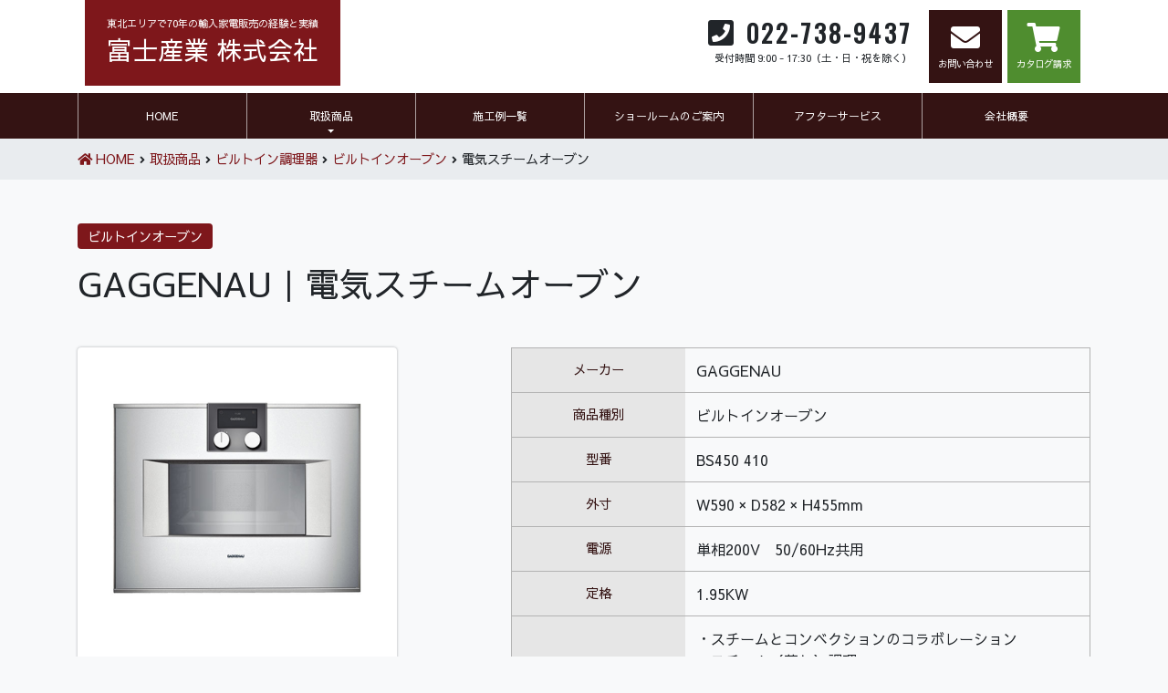

--- FILE ---
content_type: text/html; charset=UTF-8
request_url: https://fuji-sangyou.net/product/builtincooker/builtinoven/product-553/
body_size: 28188
content:

<!doctype html>
<html lang="ja">

<head>
  <!-- Global site tag (gtag.js) - Google Analytics -->
  <script async src="https://www.googletagmanager.com/gtag/js?id=UA-1621094-43"></script>
  <script>
    window.dataLayer = window.dataLayer || [];

    function gtag() {
      dataLayer.push(arguments);
    }
    gtag('js', new Date());

    gtag('config', 'UA-1621094-43');
  </script>


  <!-- Required meta tags -->
  <meta charset="utf-8">
  <meta name="viewport" content="width=device-width, initial-scale=1, shrink-to-fit=no">
  <title>電気スチームオーブン &#8211; 富士産業株式会社</title>
<meta name='robots' content='max-image-preview:large' />
<link rel='dns-prefetch' href='//cdnjs.cloudflare.com' />
<link rel='dns-prefetch' href='//code.jquery.com' />
<link rel='dns-prefetch' href='//stackpath.bootstrapcdn.com' />
<link rel='dns-prefetch' href='//use.fontawesome.com' />
<link rel='dns-prefetch' href='//s.w.org' />
		<script type="text/javascript">
			window._wpemojiSettings = {"baseUrl":"https:\/\/s.w.org\/images\/core\/emoji\/13.0.1\/72x72\/","ext":".png","svgUrl":"https:\/\/s.w.org\/images\/core\/emoji\/13.0.1\/svg\/","svgExt":".svg","source":{"concatemoji":"https:\/\/fuji-sangyou.net\/sys_2019_dir\/wp-includes\/js\/wp-emoji-release.min.js?ver=5.7.14"}};
			!function(e,a,t){var n,r,o,i=a.createElement("canvas"),p=i.getContext&&i.getContext("2d");function s(e,t){var a=String.fromCharCode;p.clearRect(0,0,i.width,i.height),p.fillText(a.apply(this,e),0,0);e=i.toDataURL();return p.clearRect(0,0,i.width,i.height),p.fillText(a.apply(this,t),0,0),e===i.toDataURL()}function c(e){var t=a.createElement("script");t.src=e,t.defer=t.type="text/javascript",a.getElementsByTagName("head")[0].appendChild(t)}for(o=Array("flag","emoji"),t.supports={everything:!0,everythingExceptFlag:!0},r=0;r<o.length;r++)t.supports[o[r]]=function(e){if(!p||!p.fillText)return!1;switch(p.textBaseline="top",p.font="600 32px Arial",e){case"flag":return s([127987,65039,8205,9895,65039],[127987,65039,8203,9895,65039])?!1:!s([55356,56826,55356,56819],[55356,56826,8203,55356,56819])&&!s([55356,57332,56128,56423,56128,56418,56128,56421,56128,56430,56128,56423,56128,56447],[55356,57332,8203,56128,56423,8203,56128,56418,8203,56128,56421,8203,56128,56430,8203,56128,56423,8203,56128,56447]);case"emoji":return!s([55357,56424,8205,55356,57212],[55357,56424,8203,55356,57212])}return!1}(o[r]),t.supports.everything=t.supports.everything&&t.supports[o[r]],"flag"!==o[r]&&(t.supports.everythingExceptFlag=t.supports.everythingExceptFlag&&t.supports[o[r]]);t.supports.everythingExceptFlag=t.supports.everythingExceptFlag&&!t.supports.flag,t.DOMReady=!1,t.readyCallback=function(){t.DOMReady=!0},t.supports.everything||(n=function(){t.readyCallback()},a.addEventListener?(a.addEventListener("DOMContentLoaded",n,!1),e.addEventListener("load",n,!1)):(e.attachEvent("onload",n),a.attachEvent("onreadystatechange",function(){"complete"===a.readyState&&t.readyCallback()})),(n=t.source||{}).concatemoji?c(n.concatemoji):n.wpemoji&&n.twemoji&&(c(n.twemoji),c(n.wpemoji)))}(window,document,window._wpemojiSettings);
		</script>
		<style type="text/css">
img.wp-smiley,
img.emoji {
	display: inline !important;
	border: none !important;
	box-shadow: none !important;
	height: 1em !important;
	width: 1em !important;
	margin: 0 .07em !important;
	vertical-align: -0.1em !important;
	background: none !important;
	padding: 0 !important;
}
</style>
	<link rel='stylesheet' id='foobox-free-min-css'  href='https://fuji-sangyou.net/sys_2019_dir/wp-content/plugins/foobox-image-lightbox/free/css/foobox.free.min.css?ver=2.7.35' type='text/css' media='all' />
<link rel='stylesheet' id='fontawesome-css'  href='https://use.fontawesome.com/releases/v5.6.3/css/all.css' type='text/css' media='all' />
<link rel='stylesheet' id='custom-css'  href='https://fuji-sangyou.net/sys_2019_dir/wp-content/themes/fs-bs4trp/custom.css' type='text/css' media='screen' />
<link rel='stylesheet' id='swiper_theme-css'  href='https://cdnjs.cloudflare.com/ajax/libs/Swiper/4.5.0/css/swiper.min.css' type='text/css' media='screen' />
<link rel='stylesheet' id='style-css'  href='https://fuji-sangyou.net/sys_2019_dir/wp-content/themes/fs-bs4trp/style.css' type='text/css' media='all' />
<link rel='stylesheet' id='recent-posts-widget-with-thumbnails-public-style-css'  href='https://fuji-sangyou.net/sys_2019_dir/wp-content/plugins/recent-posts-widget-with-thumbnails/public.css?ver=7.1.1' type='text/css' media='all' />
<script type='text/javascript' src='https://code.jquery.com/jquery-3.3.1.min.js?ver=1' id='jquery-js'></script>
<script type='text/javascript' id='foobox-free-min-js-before'>
/* Run FooBox FREE (v2.7.35) */
var FOOBOX = window.FOOBOX = {
	ready: true,
	disableOthers: false,
	o: {wordpress: { enabled: true }, countMessage:'image %index of %total', captions: { dataTitle: ["captionTitle","title"], dataDesc: ["captionDesc","description"] }, rel: '', excludes:'.fbx-link,.nofoobox,.nolightbox,a[href*="pinterest.com/pin/create/button/"]', affiliate : { enabled: false }},
	selectors: [
		".gallery", ".wp-block-gallery", ".wp-caption", ".wp-block-image", "a:has(img[class*=wp-image-])", ".foobox"
	],
	pre: function( $ ){
		// Custom JavaScript (Pre)
		
	},
	post: function( $ ){
		// Custom JavaScript (Post)
		
		// Custom Captions Code
		
	},
	custom: function( $ ){
		// Custom Extra JS
		
	}
};
</script>
<script type='text/javascript' src='https://fuji-sangyou.net/sys_2019_dir/wp-content/plugins/foobox-image-lightbox/free/js/foobox.free.min.js?ver=2.7.35' id='foobox-free-min-js'></script>
<link rel="https://api.w.org/" href="https://fuji-sangyou.net/wp-json/" /><link rel="alternate" type="application/json" href="https://fuji-sangyou.net/wp-json/wp/v2/product/553" /><link rel="EditURI" type="application/rsd+xml" title="RSD" href="https://fuji-sangyou.net/sys_2019_dir/xmlrpc.php?rsd" />
<link rel="wlwmanifest" type="application/wlwmanifest+xml" href="https://fuji-sangyou.net/sys_2019_dir/wp-includes/wlwmanifest.xml" /> 
<meta name="generator" content="WordPress 5.7.14" />
<link rel="canonical" href="https://fuji-sangyou.net/product/builtincooker/builtinoven/product-553/" />
<link rel='shortlink' href='https://fuji-sangyou.net/?p=553' />
<link rel="alternate" type="application/json+oembed" href="https://fuji-sangyou.net/wp-json/oembed/1.0/embed?url=https%3A%2F%2Ffuji-sangyou.net%2Fproduct%2Fbuiltincooker%2Fbuiltinoven%2Fproduct-553%2F" />
<link rel="alternate" type="text/xml+oembed" href="https://fuji-sangyou.net/wp-json/oembed/1.0/embed?url=https%3A%2F%2Ffuji-sangyou.net%2Fproduct%2Fbuiltincooker%2Fbuiltinoven%2Fproduct-553%2F&#038;format=xml" />

</head>

<body id="body" class="product-template-default single single-product postid-553 ">

  <header id="header" class="sticky-top">

    <div class="brand-navbar">
      <div class="container">
        <div class="d-flex">

          <div class="pb-2 px-2">
            <div class="brand p-2"><a href="https://fuji-sangyou.net">
                <span>東北エリアで70年の輸入家電販売の経験と実績</span>
                <div>富士産業 株式会社</div>
              </a></div>
            <!-- /.col -->
          </div>

          <div class="p-2 flex-grow-1 text-right">
            <!-- Telephone -->
            <div class="header-phone ">
              <i class="fa fa-phone-square"></i> 022-738-9437
            </div>
            <div class="header-phone-line">
              受付時間 9:00 - 17:30（土・日・祝を除く）
            </div>
            <!-- /.header-phone -->
            <!-- /.col -->
          </div>

          <div class="p-2">
            <!-- Square btn -->
            <ul class="nav justify-content-end small">
              <!-- Square Buttons -->
              <li>
                <a class="btn btn-secondary btn-square" href="https://fuji-sangyou.net/contactus/"><i class="fa fa-envelope"></i><span>お問い合わせ</span></a>
              </li>
              <li>
                <a class="btn btn-attention btn-square" href="https://fuji-sangyou.net/catalog-request/"><i class="fa fa-shopping-cart"></i><span>カタログ請求</span></a>
              </li>
            </ul>
          </div>
          <!-- /.col -->
        </div>
        <!-- /.container -->
      </div>


      <!-- /.brand-navbar -->
    </div>

    <!-- Navigation -->
    <nav class="navbar navbar-expand-lg navbar-dark bg-secondary">

      <div class="container">
        <a class="navbar-brand" href="https://fuji-sangyou.net">富士産業 株式会社</a>
        <button class="navbar-toggler" type="button" data-toggle="collapse" data-target="#navbarSupportedContent" aria-controls="navbarSupportedContent" aria-expanded="false" aria-label="Toggle navigation">
          <span class="navbar-toggler-icon"></span>
          <span class="navbar-toggle-title">MENU</span>
        </button>

        <div id="navbarSupportedContent" class="collapse navbar-collapse"><ul id="menu-primary" class="navbar-nav mr-auto w-100 nav-justified"><li itemscope="itemscope" itemtype="https://www.schema.org/SiteNavigationElement" id="menu-item-12489" class="menu-item menu-item-type-custom menu-item-object-custom menu-item-home menu-item-12489 nav-item"><a title="HOME" href="https://fuji-sangyou.net/" class="nav-link">HOME</a></li>
<li itemscope="itemscope" itemtype="https://www.schema.org/SiteNavigationElement" id="menu-item-6" class="menu-item menu-item-type-custom menu-item-object-custom menu-item-has-children dropdown menu-item-6 nav-item"><a title="取扱商品" href="#" data-toggle="dropdown" aria-haspopup="true" aria-expanded="false" class="dropdown-toggle nav-link" id="menu-item-dropdown-6">取扱商品</a>
<ul class="dropdown-menu" aria-labelledby="menu-item-dropdown-6" role="menu">
	<li itemscope="itemscope" itemtype="https://www.schema.org/SiteNavigationElement" id="menu-item-464" class="menu-item menu-item-type-taxonomy menu-item-object-products_group menu-item-464 nav-item"><a title="ビルトイン食器洗い機［幅60cm］" href="https://fuji-sangyou.net/products_group/dishwasher/builtindishwasher60/" class="dropdown-item">ビルトイン食器洗い機［幅60cm］</a></li>
	<li itemscope="itemscope" itemtype="https://www.schema.org/SiteNavigationElement" id="menu-item-463" class="menu-item menu-item-type-taxonomy menu-item-object-products_group menu-item-463 nav-item"><a title="ビルトイン食器洗い機［幅45cm］" href="https://fuji-sangyou.net/products_group/dishwasher/builtindishwasher45/" class="dropdown-item">ビルトイン食器洗い機［幅45cm］</a></li>
	<li itemscope="itemscope" itemtype="https://www.schema.org/SiteNavigationElement" id="menu-item-465" class="menu-item menu-item-type-taxonomy menu-item-object-products_group current-product-ancestor current-menu-parent current-product-parent active menu-item-465 nav-item"><a title="ビルトインオーブン" href="https://fuji-sangyou.net/products_group/builtincooker/builtinoven/" class="dropdown-item">ビルトインオーブン</a></li>
	<li itemscope="itemscope" itemtype="https://www.schema.org/SiteNavigationElement" id="menu-item-466" class="menu-item menu-item-type-taxonomy menu-item-object-products_group menu-item-466 nav-item"><a title="ビルトインIHクッカー" href="https://fuji-sangyou.net/products_group/builtincooker/builtinihhods/" class="dropdown-item">ビルトインIHクッカー</a></li>
	<li itemscope="itemscope" itemtype="https://www.schema.org/SiteNavigationElement" id="menu-item-608" class="menu-item menu-item-type-taxonomy menu-item-object-products_group menu-item-608 nav-item"><a title="ビルトインガス機器" href="https://fuji-sangyou.net/products_group/builtincooker/builtingushods/" class="dropdown-item">ビルトインガス機器</a></li>
	<li itemscope="itemscope" itemtype="https://www.schema.org/SiteNavigationElement" id="menu-item-467" class="menu-item menu-item-type-taxonomy menu-item-object-products_group menu-item-467 nav-item"><a title="ビルトインエスプレッソマシン" href="https://fuji-sangyou.net/products_group/builtincooker/builtinespressomachine/" class="dropdown-item">ビルトインエスプレッソマシン</a></li>
	<li itemscope="itemscope" itemtype="https://www.schema.org/SiteNavigationElement" id="menu-item-468" class="menu-item menu-item-type-taxonomy menu-item-object-products_group menu-item-468 nav-item"><a title="冷凍庫／冷蔵庫" href="https://fuji-sangyou.net/products_group/refrigerator/" class="dropdown-item">冷凍庫／冷蔵庫</a></li>
	<li itemscope="itemscope" itemtype="https://www.schema.org/SiteNavigationElement" id="menu-item-469" class="menu-item menu-item-type-taxonomy menu-item-object-products_group menu-item-469 nav-item"><a title="ワインセラー" href="https://fuji-sangyou.net/products_group/winecellar/" class="dropdown-item">ワインセラー</a></li>
	<li itemscope="itemscope" itemtype="https://www.schema.org/SiteNavigationElement" id="menu-item-470" class="menu-item menu-item-type-taxonomy menu-item-object-products_group menu-item-470 nav-item"><a title="洗濯機・乾燥機" href="https://fuji-sangyou.net/products_group/washingdryingmachine/" class="dropdown-item">洗濯機・乾燥機</a></li>
	<li itemscope="itemscope" itemtype="https://www.schema.org/SiteNavigationElement" id="menu-item-471" class="menu-item menu-item-type-taxonomy menu-item-object-products_group menu-item-471 nav-item"><a title="洗剤・ケア用品・消耗品" href="https://fuji-sangyou.net/products_group/supplies/" class="dropdown-item">洗剤・ケア用品・消耗品</a></li>
	<li itemscope="itemscope" itemtype="https://www.schema.org/SiteNavigationElement" id="menu-item-472" class="menu-item menu-item-type-taxonomy menu-item-object-products_group menu-item-472 nav-item"><a title="掃除機" href="https://fuji-sangyou.net/products_group/vacuumcleaner/" class="dropdown-item">掃除機</a></li>
	<li itemscope="itemscope" itemtype="https://www.schema.org/SiteNavigationElement" id="menu-item-473" class="menu-item menu-item-type-taxonomy menu-item-object-products_group menu-item-473 nav-item"><a title="アクセサリー" href="https://fuji-sangyou.net/products_group/accessory/" class="dropdown-item">アクセサリー</a></li>
</ul>
</li>
<li itemscope="itemscope" itemtype="https://www.schema.org/SiteNavigationElement" id="menu-item-237" class="menu-item menu-item-type-post_type menu-item-object-page menu-item-237 nav-item"><a title="施工例一覧" href="https://fuji-sangyou.net/constructionexample/" class="nav-link">施工例一覧</a></li>
<li itemscope="itemscope" itemtype="https://www.schema.org/SiteNavigationElement" id="menu-item-48" class="menu-item menu-item-type-post_type menu-item-object-page menu-item-48 nav-item"><a title="ショールームのご案内" href="https://fuji-sangyou.net/showroom/" class="nav-link">ショールームのご案内</a></li>
<li itemscope="itemscope" itemtype="https://www.schema.org/SiteNavigationElement" id="menu-item-47" class="menu-item menu-item-type-post_type menu-item-object-page menu-item-47 nav-item"><a title="アフターサービス" href="https://fuji-sangyou.net/after-service/" class="nav-link">アフターサービス</a></li>
<li itemscope="itemscope" itemtype="https://www.schema.org/SiteNavigationElement" id="menu-item-49" class="menu-item menu-item-type-post_type menu-item-object-page menu-item-49 nav-item"><a title="会社概要" href="https://fuji-sangyou.net/aboutus/" class="nav-link">会社概要</a></li>
</ul></div>
      </div>
    </nav>
    <!-- contact information-->
  </header>

  <main>

    <div class="breadcrumb"><div class="container"><!-- Breadcrumb NavXT 7.2.0 -->
<span property="itemListElement" typeof="ListItem" class="breadcrumb-items"><a property="item" typeof="WebPage" title="Go to 富士産業株式会社." href="https://fuji-sangyou.net" class="home"><span property="name"><i class="fa fa-home"></i> HOME</span></a><meta property="position" content="1"></span><span property="itemListElement" typeof="ListItem" class="breadcrumb-items"><a property="item" typeof="WebPage" title="Go to 取扱商品." href="https://fuji-sangyou.net/product/" class="archive post-product-archive"><span property="name">取扱商品</span></a><meta property="position" content="2"></span><span property="itemListElement" typeof="ListItem" class="breadcrumb-items"><a property="item" typeof="WebPage" title="Go to the ビルトイン調理器 商品分類 archives." href="https://fuji-sangyou.net/products_group/builtincooker/" class="taxonomy products_group"><span property="name">ビルトイン調理器</span></a><meta property="position" content="3"></span><span property="itemListElement" typeof="ListItem" class="breadcrumb-items"><a property="item" typeof="WebPage" title="Go to the ビルトインオーブン 商品分類 archives." href="https://fuji-sangyou.net/products_group/builtincooker/builtinoven/" class="taxonomy products_group"><span property="name">ビルトインオーブン</span></a><meta property="position" content="4"></span><span class="post post-product current-item">電気スチームオーブン</span><!-- /.breadcrumb --></div></div>
<section class="section section-narrow">
<div class="post-wrap">
	
<!-- 1column -->

<div class="container">


<article id="post-553" class="post-553 product type-product status-publish hentry products_group-builtinoven">

	<header class="post-header">
		<div class="post-cat-label mb-3">
			
			<span class="badge badge-meta badge-primary">

ビルトインオーブン

			</span>
		</div>
		<h1 class="entry-title">GAGGENAU｜電気スチームオーブン</h1>
	</header>
	
	<div class="entry-content post-content product-content">
		<div class="row justify-content-between">
			<div class="col-sm-4 col-md-4 col-lg-4">

								<div class="product-img-box">
					
					<figure class="m-0">
					<img src="https://fuji-sangyou.net/sys_2019_dir/wp-content/uploads/2019/10/BS450430.jpg" alt="" />
					<span class="color-name"></span>
					</figure>
					
									</div>
								
				
				<div class="color-Variation-box mt-3"><div class="row no-gutters"><div class="col-4 col-md-4 col-lg-3 mb-3"><img src="https://fuji-sangyou.net/sys_2019_dir/wp-content/uploads/2019/10/BS450430.jpg" data-toggle="tooltip" data-placement="top" title="" alt="" class="img-thumbnail"></div><div class="col-4 col-md-4 col-lg-3 mb-3"></div></div></div>			<!-- /.col-sm-4 --></div>
			
			<script>

				$(function(){
					$('.color-Variation-box img').click(function(){
					var $thisImg = $(this).attr('src');
					var $thisAlt = $(this).attr('alt');
					$('.product-img-box img').attr({src:$thisImg,alt:$thisAlt});
					$('.color-name').text($thisAlt);
					});
				});
			</script>
			
			
			<div class="col-sm-8 col-md-8 col-lg-7">
				<table class="table table-product">
					<tbody>
						<tr>
							<th>メーカー</th>
							<td>GAGGENAU</td>
						</tr>
						<tr>
							<th>商品種別</th>
							<td>ビルトインオーブン</td>
						</tr>
						<tr>
							<th>型番</th>
							<td>BS450 410</td>
						</tr>
																		<tr>
							<th>外寸</th>
							<td>W590 × D582 × H455mm</td>
						</tr>
																		<tr>
							<th>電源</th>
							<td>単相200V　50/60Hz共用</td>
						</tr>
																		<tr>
							<th>定格</th>
							<td>1.95KW</td>
						</tr>
												<tr>
							<th>主な仕様</th>
							<td>
								・スチームとコンベクションのコラボレーション<br />
・スチーム（蒸し）調理<br />
・低温スチーム調理<br />
・9種類の調理モード<br />
・マイレシピ<br />
・ミートセンサー<br />
・温め直しモード<br />
・解凍モード<br />
・パン生地発酵モード<br />
・低温調理モード<br />
・庫内はステンレス仕上げ<br />
・貯水タンク</td>
						</tr>
						<tr>
							<th>標準価格</th>
							<td>
								<ul class="list-unstyled"><li>：820,000円（税抜）</li></ul>							</td>
						</tr>
						<tr>
							<th>メーカーサイト</th>
							<td><a href="https://www.ntec.tv/products/ovens/" target="_blank" rel="noopener nofollow"><i class="fa fa-external-link-alt"></i> メーカーサイトに移動します。</a><br><small>※ 場合により該当ページがない場合がございます。</small></td>
						</tr>
					</tbody>
				</table>
				<p class="small my-3">上記仕様は公開時のものです。メーカーによる仕様変更等があった場合、実際の商品仕様と異なる場合がございます。予めご了承ください。</p>
				<table class="table table-product table-product-manual">
					<tbody>
										</tbody>
				</table>
				
									<a href="https://fuji-sangyou.net/estimate/?post_id=553" class="btn btn-block btn-primary py-3"><i class="fa fa-file-alt"></i> この商品についてのお問い合わせ／お見積もりを依頼する</a>
					<p class="small my-3">上記のボタンからお問い合わせを行うと、商品の型番をお問い合わせに含めることができます。<br>複数の商品について、まとめてお問い合わせする場合は、メッセージ欄にその他の希望商品の型番やご要望をご記入ください。</p>
							<!-- /.col-sm-8 --></div>
		<!-- /.row --></div>


		
		<!-- /.entry-content --></div>
		



<!-- pagenation -->
<div class="paging d-flex justify-content-between align-items-center" role="navigation">



    	<div class="prev">
	    	
	    	<a href="https://fuji-sangyou.net/product/builtincooker/builtinoven/product-555/" rel="prev"><i class="fa fa-chevron-left"></i><div>GAGGENAU 電気オーブン EB385 410</div></a>	    </div>
	
	<div class="archive text-center">
		<a href="https://fuji-sangyou.net/category/product">取扱商品 分類一覧</a>	</div>

    	<div class="next">
	    	<a href="https://fuji-sangyou.net/product/builtincooker/builtinoven/product-551/" rel="next"><div>GAGGENAU 電気オーブン BO440 411</div><i class="fa fa-chevron-right"></i></a>	    </div>
</div>




</article>

<!-- /.container --></div>

<!-- /.post-wrap --></div>
</section>

</main>

<footer class="bg-dark text-white">
  <!-- sitemap -->
<div class="container">
  <div class="row no-gutters justify-content-between">
    <div class="col-md-3">
        <h2 class="footer-logo mb-2">富士産業 株式会社</h2>
        <p class="mr-lg-5">東北エリアで70年以上の輸入家電販売の経験と実績があります。</p>
        <ul class="list-unstyled">
          <li>〒981-1106<br>宮城県仙台市太白区柳生4-14-10</li>
          <li>TEL.022-738-9437</li>
          <li>FAX.022-738-9438</li>
        </ul>
    </div>
    <div class="col-md-9 d-none d-md-block">
      <div class="row">
        <div class="col-sm"><ul id="menu-footer_nav_1" class="footer-nav list-unstyled"><li id="menu-item-696" class="menu-item menu-item-type-custom menu-item-object-custom menu-item-home menu-item-696"><a href="http://fuji-sangyou.net/">ホーム</a></li>
<li id="menu-item-698" class="menu-item menu-item-type-post_type menu-item-object-page menu-item-698"><a href="https://fuji-sangyou.net/aboutus/">会社概要</a></li>
<li id="menu-item-700" class="menu-item menu-item-type-post_type_archive menu-item-object-product menu-item-700"><a href="https://fuji-sangyou.net/product/">取扱商品一覧</a></li>
<li id="menu-item-29" class="menu-item menu-item-type-custom menu-item-object-custom menu-item-29"><a href="http://fuji-sangyou.net/constructionexample/">施工事例</a></li>
<li id="menu-item-697" class="menu-item menu-item-type-post_type menu-item-object-page menu-item-697"><a href="https://fuji-sangyou.net/showroom/">ショールームのご案内</a></li>
<li id="menu-item-699" class="menu-item menu-item-type-post_type menu-item-object-page menu-item-699"><a href="https://fuji-sangyou.net/after-service/">アフターサービス</a></li>
</ul></div>        <div class="col-sm"><ul id="menu-footer_nav_2" class="footer-nav list-unstyled"><li id="menu-item-33" class="menu-item menu-item-type-taxonomy menu-item-object-category menu-item-33"><a href="https://fuji-sangyou.net/category/news/">お知らせ</a></li>
<li id="menu-item-398" class="menu-item menu-item-type-post_type_archive menu-item-object-events menu-item-398"><a href="https://fuji-sangyou.net/events/">イベント 一覧</a></li>
<li id="menu-item-396" class="menu-item menu-item-type-post_type menu-item-object-page menu-item-396"><a href="https://fuji-sangyou.net/catalog-request/">カタログのご請求</a></li>
<li id="menu-item-395" class="menu-item menu-item-type-post_type menu-item-object-page menu-item-395"><a href="https://fuji-sangyou.net/contactus/">お問い合わせ</a></li>
<li id="menu-item-394" class="menu-item menu-item-type-post_type menu-item-object-page menu-item-394"><a href="https://fuji-sangyou.net/tokushoho/">特定商取引法に基づく表記</a></li>
<li id="menu-item-701" class="menu-item menu-item-type-post_type menu-item-object-page menu-item-privacy-policy menu-item-701"><a href="https://fuji-sangyou.net/privacy-policy/">プライバシーポリシー</a></li>
</ul></div>        <div class="col-sm">
	        <h5><i class="fa fa-chevron-circle-right"></i> 注文書を請求</h5>
	        <p>当社取り扱いの消耗品をご希望の方は、下記よりメールアドレスを入力の上、送信してください。</p>
	        <div id="mw_wp_form_mw-wp-form-359" class="mw_wp_form mw_wp_form_input  ">
					<form method="post" action="" enctype="multipart/form-data"><div class="form-group mr-1">
<input type="email" name="your_mail" id="yourmail" class="request-mail form-control" size="0" value="" placeholder="メールアドレスを入力" data-conv-half-alphanumeric="true"/>
</div>
<p>
<input type="submit" name="request_submit" value="送信" class="btn btn-outline btn-sm"/>
</p>
<input type="hidden" name="mw-wp-form-form-id" value="359" /><input type="hidden" name="mw_wp_form_token" value="e9d15f73e89e894526390fb5a2896294484df06fbe012d87d4f2af19339e5571" /></form>
				<!-- end .mw_wp_form --></div>        </div>

      </div>
    </div>

  </div>
</div>
  <!-- copyright -->
<div class="copyright">&copy; 富士産業 株式会社</div>
</footer>
<!-- Top Scroll Btn -->
<div id="page_top"><a href="#body"></a></div>
		<!-- Optional JavaScript -->

<link rel='stylesheet' id='mw-wp-form-css'  href='https://fuji-sangyou.net/sys_2019_dir/wp-content/plugins/mw-wp-form/css/style.css?ver=5.7.14' type='text/css' media='all' />
<script type='text/javascript' src='https://cdnjs.cloudflare.com/ajax/libs/Swiper/4.5.0/js/swiper.min.js?ver=4.5.0' id='swiper-js'></script>
<script src="https://cdnjs.cloudflare.com/ajax/libs/popper.js/1.14.6/umd/popper.min.js?ver=1.14.6" integrity="sha384-wHAiFfRlMFy6i5SRaxvfOCifBUQy1xHdJ/yoi7FRNXMRBu5WHdZYu1hA6ZOblgut" crossorigin="anonymous" type="text/javascript"></script>
<script src="https://stackpath.bootstrapcdn.com/bootstrap/4.2.1/js/bootstrap.min.js?ver=4.2.1" integrity="sha384-B0UglyR+jN6CkvvICOB2joaf5I4l3gm9GU6Hc1og6Ls7i6U/mkkaduKaBhlAXv9k" crossorigin="anonymous" type="text/javascript"></script>
<script type='text/javascript' src='https://fuji-sangyou.net/sys_2019_dir/wp-content/themes/fs-bs4trp/assets/vender/parallax/parallax.min.js' id='parallax-js'></script>
<script type='text/javascript' src='https://fuji-sangyou.net/sys_2019_dir/wp-content/themes/fs-bs4trp/assets/js/main.js' id='main-js'></script>
<script type='text/javascript' src='https://fuji-sangyou.net/sys_2019_dir/wp-content/themes/fs-bs4trp/assets/js/swiper-setting.js' id='swiper_setting-js'></script>
<script type='text/javascript' src='https://fuji-sangyou.net/sys_2019_dir/wp-content/themes/fs-bs4trp/assets/js/parallax-setting.js' id='parallax_setting-js'></script>
<script type='text/javascript' src='https://fuji-sangyou.net/sys_2019_dir/wp-includes/js/wp-embed.min.js?ver=5.7.14' id='wp-embed-js'></script>
<script type='text/javascript' src='https://fuji-sangyou.net/sys_2019_dir/wp-content/plugins/mw-wp-form/js/form.js?ver=5.7.14' id='mw-wp-form-js'></script>

	</body>
</html>

--- FILE ---
content_type: text/css
request_url: https://fuji-sangyou.net/sys_2019_dir/wp-content/themes/fs-bs4trp/style.css
body_size: 111287
content:
@charset "UTF-8";
/*
Theme Name: Fujisangyo
Theme URI: http://triangleplus.jp
Author: http://triangleplus.jp
Author URI: http://triangleplus.jp
Description: 富士産業 株式会社 公式サイト用テーマ
Version: 1.0
*/
@import url(//use.fontawesome.com/releases/v5.0.11/css/all.css);
/* ---------------------------
	color
--------------------------- */
@import url("https://fonts.googleapis.com/css?family=Lora|Oswald");
@import url("https://fonts.googleapis.com/earlyaccess/sawarabimincho.css");
@import url("https://fonts.googleapis.com/earlyaccess/roundedmplus1c.css");
@import url("https://fonts.googleapis.com/css?family=Sawarabi+Gothic");
/* web fonts */
/* background color */
.bg-primary {
  background-color: #7E171B;
  background-image: none;
  color: #fff; }

.bg-secondary {
  background-color: #341313;
  background-image: none;
  color: #fff; }

.bg-attention {
  background-color: #4F8D2F;
  background-image: none;
  color: #fff; }

.bg-success {
  background-color: #00a381;
  background-image: none;
  color: #fff; }

.bg-info {
  background-color: #007bbb;
  background-image: none;
  color: #fff; }

.bg-warning {
  background-color: #d69933;
  background-image: none;
  color: #fff; }

.bg-danger {
  background-color: #aa4c8f;
  background-image: none;
  color: #fff; }

.bg-light {
  background-color: #f8f9fa;
  background-image: none;
  color: #fff; }

.bg-middle {
  background-color: #e9ecef;
  background-image: none;
  color: #fff; }

.bg-gray {
  background-color: #adb5bd;
  background-image: none;
  color: #fff; }

.bg-dark {
  background-color: #343a40;
  background-image: none;
  color: #fff; }

.bg-white {
  background-color: #fff;
  background-image: none;
  color: #fff; }

.bg-primary-dark {
  background-color: #530f12;
  background-image: none;
  color: #fff; }

.bg-news {
  background-color: #4F8D2F;
  background-image: none;
  color: #fff; }

.bg-events {
  background-color: #d69933;
  background-image: none;
  color: #fff; }

.bg-aword {
  background-color: #007bbb;
  background-image: none;
  color: #fff; }

.bg-apply {
  background-color: #4F8D2F;
  background-image: none;
  color: #fff; }

/* section theme color */
.section-primary {
  background-color: #7E171B;
  background-image: none;
  color: #fff; }

.section-secondary {
  background-color: #341313;
  background-image: none;
  color: #fff; }

.section-attention {
  background-color: #4F8D2F;
  background-image: none;
  color: #fff; }

.section-success {
  background-color: #00a381;
  background-image: none;
  color: #fff; }

.section-info {
  background-color: #007bbb;
  background-image: none;
  color: #fff; }

.section-warning {
  background-color: #d69933;
  background-image: none;
  color: #fff; }

.section-danger {
  background-color: #aa4c8f;
  background-image: none;
  color: #fff; }

.section-light {
  background-color: #f8f9fa;
  background-image: none;
  color: #fff; }

.section-middle {
  background-color: #e9ecef;
  background-image: none;
  color: #fff; }

.section-gray {
  background-color: #adb5bd;
  background-image: none;
  color: #fff; }

.section-dark {
  background-color: #343a40;
  background-image: none;
  color: #fff; }

.section-white {
  background-color: #fff;
  background-image: none;
  color: #fff; }

.section-primary-dark {
  background-color: #530f12;
  background-image: none;
  color: #fff; }

.section-news {
  background-color: #4F8D2F;
  background-image: none;
  color: #fff; }

.section-events {
  background-color: #d69933;
  background-image: none;
  color: #fff; }

.section-aword {
  background-color: #007bbb;
  background-image: none;
  color: #fff; }

.section-apply {
  background-color: #4F8D2F;
  background-image: none;
  color: #fff; }

.section-white,
.section-middle,
.section-light,
.section-ivory,
.section-ivory-light,
.bg-middle,
.bg-white,
.bg-light,
.bg-ivory,
.bg-ivory-light {
  color: #343a40; }

/* Background */
.bg-pattern-primary {
  background: radial-gradient(circle farthest-side at 0% 50%, #7E171B 23.5%, rgba(240, 166, 17, 0) 0) 21px 30px, radial-gradient(circle farthest-side at 0% 50%, #681316 24%, rgba(240, 166, 17, 0) 0) 19px 30px, linear-gradient(#7E171B 14%, rgba(240, 166, 17, 0) 0, rgba(240, 166, 17, 0) 85%, #7E171B 0) 0 0, linear-gradient(150deg, #7E171B 24%, #681316 0, #681316 26%, rgba(240, 166, 17, 0) 0, rgba(240, 166, 17, 0) 74%, #681316 0, #681316 76%, #7E171B 0) 0 0, linear-gradient(30deg, #7E171B 24%, #681316 0, #681316 26%, rgba(240, 166, 17, 0) 0, rgba(240, 166, 17, 0) 74%, #681316 0, #681316 76%, #7E171B 0) 0 0, linear-gradient(90deg, #681316 2%, #7E171B 0, #7E171B 98%, #681316 0%) 0 0 #7E171B;
  background-size: 40px 60px;
  color: #fff; }

.bg-pattern-secondary {
  background: radial-gradient(circle farthest-side at 0% 50%, #341313 23.5%, rgba(240, 166, 17, 0) 0) 21px 30px, radial-gradient(circle farthest-side at 0% 50%, #210c0c 24%, rgba(240, 166, 17, 0) 0) 19px 30px, linear-gradient(#341313 14%, rgba(240, 166, 17, 0) 0, rgba(240, 166, 17, 0) 85%, #341313 0) 0 0, linear-gradient(150deg, #341313 24%, #210c0c 0, #210c0c 26%, rgba(240, 166, 17, 0) 0, rgba(240, 166, 17, 0) 74%, #210c0c 0, #210c0c 76%, #341313 0) 0 0, linear-gradient(30deg, #341313 24%, #210c0c 0, #210c0c 26%, rgba(240, 166, 17, 0) 0, rgba(240, 166, 17, 0) 74%, #210c0c 0, #210c0c 76%, #341313 0) 0 0, linear-gradient(90deg, #210c0c 2%, #341313 0, #341313 98%, #210c0c 0%) 0 0 #341313;
  background-size: 40px 60px;
  color: #fff; }

.bg-pattern-attention {
  background: radial-gradient(circle farthest-side at 0% 50%, #4F8D2F 23.5%, rgba(240, 166, 17, 0) 0) 21px 30px, radial-gradient(circle farthest-side at 0% 50%, #447a29 24%, rgba(240, 166, 17, 0) 0) 19px 30px, linear-gradient(#4F8D2F 14%, rgba(240, 166, 17, 0) 0, rgba(240, 166, 17, 0) 85%, #4F8D2F 0) 0 0, linear-gradient(150deg, #4F8D2F 24%, #447a29 0, #447a29 26%, rgba(240, 166, 17, 0) 0, rgba(240, 166, 17, 0) 74%, #447a29 0, #447a29 76%, #4F8D2F 0) 0 0, linear-gradient(30deg, #4F8D2F 24%, #447a29 0, #447a29 26%, rgba(240, 166, 17, 0) 0, rgba(240, 166, 17, 0) 74%, #447a29 0, #447a29 76%, #4F8D2F 0) 0 0, linear-gradient(90deg, #447a29 2%, #4F8D2F 0, #4F8D2F 98%, #447a29 0%) 0 0 #4F8D2F;
  background-size: 40px 60px;
  color: #fff; }

.bg-pattern-success {
  background: radial-gradient(circle farthest-side at 0% 50%, #00a381 23.5%, rgba(240, 166, 17, 0) 0) 21px 30px, radial-gradient(circle farthest-side at 0% 50%, #008a6d 24%, rgba(240, 166, 17, 0) 0) 19px 30px, linear-gradient(#00a381 14%, rgba(240, 166, 17, 0) 0, rgba(240, 166, 17, 0) 85%, #00a381 0) 0 0, linear-gradient(150deg, #00a381 24%, #008a6d 0, #008a6d 26%, rgba(240, 166, 17, 0) 0, rgba(240, 166, 17, 0) 74%, #008a6d 0, #008a6d 76%, #00a381 0) 0 0, linear-gradient(30deg, #00a381 24%, #008a6d 0, #008a6d 26%, rgba(240, 166, 17, 0) 0, rgba(240, 166, 17, 0) 74%, #008a6d 0, #008a6d 76%, #00a381 0) 0 0, linear-gradient(90deg, #008a6d 2%, #00a381 0, #00a381 98%, #008a6d 0%) 0 0 #00a381;
  background-size: 40px 60px;
  color: #fff; }

.bg-pattern-info {
  background: radial-gradient(circle farthest-side at 0% 50%, #007bbb 23.5%, rgba(240, 166, 17, 0) 0) 21px 30px, radial-gradient(circle farthest-side at 0% 50%, #006aa2 24%, rgba(240, 166, 17, 0) 0) 19px 30px, linear-gradient(#007bbb 14%, rgba(240, 166, 17, 0) 0, rgba(240, 166, 17, 0) 85%, #007bbb 0) 0 0, linear-gradient(150deg, #007bbb 24%, #006aa2 0, #006aa2 26%, rgba(240, 166, 17, 0) 0, rgba(240, 166, 17, 0) 74%, #006aa2 0, #006aa2 76%, #007bbb 0) 0 0, linear-gradient(30deg, #007bbb 24%, #006aa2 0, #006aa2 26%, rgba(240, 166, 17, 0) 0, rgba(240, 166, 17, 0) 74%, #006aa2 0, #006aa2 76%, #007bbb 0) 0 0, linear-gradient(90deg, #006aa2 2%, #007bbb 0, #007bbb 98%, #006aa2 0%) 0 0 #007bbb;
  background-size: 40px 60px;
  color: #fff; }

.bg-pattern-warning {
  background: radial-gradient(circle farthest-side at 0% 50%, #d69933 23.5%, rgba(240, 166, 17, 0) 0) 21px 30px, radial-gradient(circle farthest-side at 0% 50%, #c78c28 24%, rgba(240, 166, 17, 0) 0) 19px 30px, linear-gradient(#d69933 14%, rgba(240, 166, 17, 0) 0, rgba(240, 166, 17, 0) 85%, #d69933 0) 0 0, linear-gradient(150deg, #d69933 24%, #c78c28 0, #c78c28 26%, rgba(240, 166, 17, 0) 0, rgba(240, 166, 17, 0) 74%, #c78c28 0, #c78c28 76%, #d69933 0) 0 0, linear-gradient(30deg, #d69933 24%, #c78c28 0, #c78c28 26%, rgba(240, 166, 17, 0) 0, rgba(240, 166, 17, 0) 74%, #c78c28 0, #c78c28 76%, #d69933 0) 0 0, linear-gradient(90deg, #c78c28 2%, #d69933 0, #d69933 98%, #c78c28 0%) 0 0 #d69933;
  background-size: 40px 60px;
  color: #fff; }

.bg-pattern-danger {
  background: radial-gradient(circle farthest-side at 0% 50%, #aa4c8f 23.5%, rgba(240, 166, 17, 0) 0) 21px 30px, radial-gradient(circle farthest-side at 0% 50%, #984480 24%, rgba(240, 166, 17, 0) 0) 19px 30px, linear-gradient(#aa4c8f 14%, rgba(240, 166, 17, 0) 0, rgba(240, 166, 17, 0) 85%, #aa4c8f 0) 0 0, linear-gradient(150deg, #aa4c8f 24%, #984480 0, #984480 26%, rgba(240, 166, 17, 0) 0, rgba(240, 166, 17, 0) 74%, #984480 0, #984480 76%, #aa4c8f 0) 0 0, linear-gradient(30deg, #aa4c8f 24%, #984480 0, #984480 26%, rgba(240, 166, 17, 0) 0, rgba(240, 166, 17, 0) 74%, #984480 0, #984480 76%, #aa4c8f 0) 0 0, linear-gradient(90deg, #984480 2%, #aa4c8f 0, #aa4c8f 98%, #984480 0%) 0 0 #aa4c8f;
  background-size: 40px 60px;
  color: #fff; }

.bg-pattern-light {
  background: radial-gradient(circle farthest-side at 0% 50%, #f8f9fa 23.5%, rgba(240, 166, 17, 0) 0) 21px 30px, radial-gradient(circle farthest-side at 0% 50%, #e9ecef 24%, rgba(240, 166, 17, 0) 0) 19px 30px, linear-gradient(#f8f9fa 14%, rgba(240, 166, 17, 0) 0, rgba(240, 166, 17, 0) 85%, #f8f9fa 0) 0 0, linear-gradient(150deg, #f8f9fa 24%, #e9ecef 0, #e9ecef 26%, rgba(240, 166, 17, 0) 0, rgba(240, 166, 17, 0) 74%, #e9ecef 0, #e9ecef 76%, #f8f9fa 0) 0 0, linear-gradient(30deg, #f8f9fa 24%, #e9ecef 0, #e9ecef 26%, rgba(240, 166, 17, 0) 0, rgba(240, 166, 17, 0) 74%, #e9ecef 0, #e9ecef 76%, #f8f9fa 0) 0 0, linear-gradient(90deg, #e9ecef 2%, #f8f9fa 0, #f8f9fa 98%, #e9ecef 0%) 0 0 #f8f9fa;
  background-size: 40px 60px;
  color: #fff; }

.bg-pattern-middle {
  background: radial-gradient(circle farthest-side at 0% 50%, #e9ecef 23.5%, rgba(240, 166, 17, 0) 0) 21px 30px, radial-gradient(circle farthest-side at 0% 50%, #dadfe4 24%, rgba(240, 166, 17, 0) 0) 19px 30px, linear-gradient(#e9ecef 14%, rgba(240, 166, 17, 0) 0, rgba(240, 166, 17, 0) 85%, #e9ecef 0) 0 0, linear-gradient(150deg, #e9ecef 24%, #dadfe4 0, #dadfe4 26%, rgba(240, 166, 17, 0) 0, rgba(240, 166, 17, 0) 74%, #dadfe4 0, #dadfe4 76%, #e9ecef 0) 0 0, linear-gradient(30deg, #e9ecef 24%, #dadfe4 0, #dadfe4 26%, rgba(240, 166, 17, 0) 0, rgba(240, 166, 17, 0) 74%, #dadfe4 0, #dadfe4 76%, #e9ecef 0) 0 0, linear-gradient(90deg, #dadfe4 2%, #e9ecef 0, #e9ecef 98%, #dadfe4 0%) 0 0 #e9ecef;
  background-size: 40px 60px;
  color: #fff; }

.bg-pattern-gray {
  background: radial-gradient(circle farthest-side at 0% 50%, #adb5bd 23.5%, rgba(240, 166, 17, 0) 0) 21px 30px, radial-gradient(circle farthest-side at 0% 50%, #9fa8b2 24%, rgba(240, 166, 17, 0) 0) 19px 30px, linear-gradient(#adb5bd 14%, rgba(240, 166, 17, 0) 0, rgba(240, 166, 17, 0) 85%, #adb5bd 0) 0 0, linear-gradient(150deg, #adb5bd 24%, #9fa8b2 0, #9fa8b2 26%, rgba(240, 166, 17, 0) 0, rgba(240, 166, 17, 0) 74%, #9fa8b2 0, #9fa8b2 76%, #adb5bd 0) 0 0, linear-gradient(30deg, #adb5bd 24%, #9fa8b2 0, #9fa8b2 26%, rgba(240, 166, 17, 0) 0, rgba(240, 166, 17, 0) 74%, #9fa8b2 0, #9fa8b2 76%, #adb5bd 0) 0 0, linear-gradient(90deg, #9fa8b2 2%, #adb5bd 0, #adb5bd 98%, #9fa8b2 0%) 0 0 #adb5bd;
  background-size: 40px 60px;
  color: #fff; }

.bg-pattern-dark {
  background: radial-gradient(circle farthest-side at 0% 50%, #343a40 23.5%, rgba(240, 166, 17, 0) 0) 21px 30px, radial-gradient(circle farthest-side at 0% 50%, #292d32 24%, rgba(240, 166, 17, 0) 0) 19px 30px, linear-gradient(#343a40 14%, rgba(240, 166, 17, 0) 0, rgba(240, 166, 17, 0) 85%, #343a40 0) 0 0, linear-gradient(150deg, #343a40 24%, #292d32 0, #292d32 26%, rgba(240, 166, 17, 0) 0, rgba(240, 166, 17, 0) 74%, #292d32 0, #292d32 76%, #343a40 0) 0 0, linear-gradient(30deg, #343a40 24%, #292d32 0, #292d32 26%, rgba(240, 166, 17, 0) 0, rgba(240, 166, 17, 0) 74%, #292d32 0, #292d32 76%, #343a40 0) 0 0, linear-gradient(90deg, #292d32 2%, #343a40 0, #343a40 98%, #292d32 0%) 0 0 #343a40;
  background-size: 40px 60px;
  color: #fff; }

.bg-pattern-white {
  background: radial-gradient(circle farthest-side at 0% 50%, #fff 23.5%, rgba(240, 166, 17, 0) 0) 21px 30px, radial-gradient(circle farthest-side at 0% 50%, #f2f2f2 24%, rgba(240, 166, 17, 0) 0) 19px 30px, linear-gradient(#fff 14%, rgba(240, 166, 17, 0) 0, rgba(240, 166, 17, 0) 85%, #fff 0) 0 0, linear-gradient(150deg, #fff 24%, #f2f2f2 0, #f2f2f2 26%, rgba(240, 166, 17, 0) 0, rgba(240, 166, 17, 0) 74%, #f2f2f2 0, #f2f2f2 76%, #fff 0) 0 0, linear-gradient(30deg, #fff 24%, #f2f2f2 0, #f2f2f2 26%, rgba(240, 166, 17, 0) 0, rgba(240, 166, 17, 0) 74%, #f2f2f2 0, #f2f2f2 76%, #fff 0) 0 0, linear-gradient(90deg, #f2f2f2 2%, #fff 0, #fff 98%, #f2f2f2 0%) 0 0 #fff;
  background-size: 40px 60px;
  color: #fff; }

.bg-pattern-primary-dark {
  background: radial-gradient(circle farthest-side at 0% 50%, #530f12 23.5%, rgba(240, 166, 17, 0) 0) 21px 30px, radial-gradient(circle farthest-side at 0% 50%, #3d0b0d 24%, rgba(240, 166, 17, 0) 0) 19px 30px, linear-gradient(#530f12 14%, rgba(240, 166, 17, 0) 0, rgba(240, 166, 17, 0) 85%, #530f12 0) 0 0, linear-gradient(150deg, #530f12 24%, #3d0b0d 0, #3d0b0d 26%, rgba(240, 166, 17, 0) 0, rgba(240, 166, 17, 0) 74%, #3d0b0d 0, #3d0b0d 76%, #530f12 0) 0 0, linear-gradient(30deg, #530f12 24%, #3d0b0d 0, #3d0b0d 26%, rgba(240, 166, 17, 0) 0, rgba(240, 166, 17, 0) 74%, #3d0b0d 0, #3d0b0d 76%, #530f12 0) 0 0, linear-gradient(90deg, #3d0b0d 2%, #530f12 0, #530f12 98%, #3d0b0d 0%) 0 0 #530f12;
  background-size: 40px 60px;
  color: #fff; }

.bg-pattern-news {
  background: radial-gradient(circle farthest-side at 0% 50%, #4F8D2F 23.5%, rgba(240, 166, 17, 0) 0) 21px 30px, radial-gradient(circle farthest-side at 0% 50%, #447a29 24%, rgba(240, 166, 17, 0) 0) 19px 30px, linear-gradient(#4F8D2F 14%, rgba(240, 166, 17, 0) 0, rgba(240, 166, 17, 0) 85%, #4F8D2F 0) 0 0, linear-gradient(150deg, #4F8D2F 24%, #447a29 0, #447a29 26%, rgba(240, 166, 17, 0) 0, rgba(240, 166, 17, 0) 74%, #447a29 0, #447a29 76%, #4F8D2F 0) 0 0, linear-gradient(30deg, #4F8D2F 24%, #447a29 0, #447a29 26%, rgba(240, 166, 17, 0) 0, rgba(240, 166, 17, 0) 74%, #447a29 0, #447a29 76%, #4F8D2F 0) 0 0, linear-gradient(90deg, #447a29 2%, #4F8D2F 0, #4F8D2F 98%, #447a29 0%) 0 0 #4F8D2F;
  background-size: 40px 60px;
  color: #fff; }

.bg-pattern-events {
  background: radial-gradient(circle farthest-side at 0% 50%, #d69933 23.5%, rgba(240, 166, 17, 0) 0) 21px 30px, radial-gradient(circle farthest-side at 0% 50%, #c78c28 24%, rgba(240, 166, 17, 0) 0) 19px 30px, linear-gradient(#d69933 14%, rgba(240, 166, 17, 0) 0, rgba(240, 166, 17, 0) 85%, #d69933 0) 0 0, linear-gradient(150deg, #d69933 24%, #c78c28 0, #c78c28 26%, rgba(240, 166, 17, 0) 0, rgba(240, 166, 17, 0) 74%, #c78c28 0, #c78c28 76%, #d69933 0) 0 0, linear-gradient(30deg, #d69933 24%, #c78c28 0, #c78c28 26%, rgba(240, 166, 17, 0) 0, rgba(240, 166, 17, 0) 74%, #c78c28 0, #c78c28 76%, #d69933 0) 0 0, linear-gradient(90deg, #c78c28 2%, #d69933 0, #d69933 98%, #c78c28 0%) 0 0 #d69933;
  background-size: 40px 60px;
  color: #fff; }

.bg-pattern-aword {
  background: radial-gradient(circle farthest-side at 0% 50%, #007bbb 23.5%, rgba(240, 166, 17, 0) 0) 21px 30px, radial-gradient(circle farthest-side at 0% 50%, #006aa2 24%, rgba(240, 166, 17, 0) 0) 19px 30px, linear-gradient(#007bbb 14%, rgba(240, 166, 17, 0) 0, rgba(240, 166, 17, 0) 85%, #007bbb 0) 0 0, linear-gradient(150deg, #007bbb 24%, #006aa2 0, #006aa2 26%, rgba(240, 166, 17, 0) 0, rgba(240, 166, 17, 0) 74%, #006aa2 0, #006aa2 76%, #007bbb 0) 0 0, linear-gradient(30deg, #007bbb 24%, #006aa2 0, #006aa2 26%, rgba(240, 166, 17, 0) 0, rgba(240, 166, 17, 0) 74%, #006aa2 0, #006aa2 76%, #007bbb 0) 0 0, linear-gradient(90deg, #006aa2 2%, #007bbb 0, #007bbb 98%, #006aa2 0%) 0 0 #007bbb;
  background-size: 40px 60px;
  color: #fff; }

.bg-pattern-apply {
  background: radial-gradient(circle farthest-side at 0% 50%, #4F8D2F 23.5%, rgba(240, 166, 17, 0) 0) 21px 30px, radial-gradient(circle farthest-side at 0% 50%, #447a29 24%, rgba(240, 166, 17, 0) 0) 19px 30px, linear-gradient(#4F8D2F 14%, rgba(240, 166, 17, 0) 0, rgba(240, 166, 17, 0) 85%, #4F8D2F 0) 0 0, linear-gradient(150deg, #4F8D2F 24%, #447a29 0, #447a29 26%, rgba(240, 166, 17, 0) 0, rgba(240, 166, 17, 0) 74%, #447a29 0, #447a29 76%, #4F8D2F 0) 0 0, linear-gradient(30deg, #4F8D2F 24%, #447a29 0, #447a29 26%, rgba(240, 166, 17, 0) 0, rgba(240, 166, 17, 0) 74%, #447a29 0, #447a29 76%, #4F8D2F 0) 0 0, linear-gradient(90deg, #447a29 2%, #4F8D2F 0, #4F8D2F 98%, #447a29 0%) 0 0 #4F8D2F;
  background-size: 40px 60px;
  color: #fff; }

/* 斜線 */
.bg-shaded-primary {
  background-color: #f8f9fa;
  background-image: -webkit-gradient(linear, 0 0, 100% 100%, color-stop(0.25, #efa5a8), color-stop(0.25, transparent), color-stop(0.5, transparent), color-stop(0.5, #efa5a8), color-stop(0.75, #efa5a8), color-stop(0.75, transparent), to(transparent));
  background-size: 14px 14px;
  color: #343a40; }

.bg-shaded-secondary {
  background-color: #f8f9fa;
  background-image: -webkit-gradient(linear, 0 0, 100% 100%, color-stop(0.25, #ce7878), color-stop(0.25, transparent), color-stop(0.5, transparent), color-stop(0.5, #ce7878), color-stop(0.75, #ce7878), color-stop(0.75, transparent), to(transparent));
  background-size: 14px 14px;
  color: #343a40; }

.bg-shaded-attention {
  background-color: #f8f9fa;
  background-image: -webkit-gradient(linear, 0 0, 100% 100%, color-stop(0.25, #d8eecd), color-stop(0.25, transparent), color-stop(0.5, transparent), color-stop(0.5, #d8eecd), color-stop(0.75, #d8eecd), color-stop(0.75, transparent), to(transparent));
  background-size: 14px 14px;
  color: #343a40; }

.bg-shaded-success {
  background-color: #f8f9fa;
  background-image: -webkit-gradient(linear, 0 0, 100% 100%, color-stop(0.25, #a3ffec), color-stop(0.25, transparent), color-stop(0.5, transparent), color-stop(0.5, #a3ffec), color-stop(0.75, #a3ffec), color-stop(0.75, transparent), to(transparent));
  background-size: 14px 14px;
  color: #343a40; }

.bg-shaded-info {
  background-color: #f8f9fa;
  background-image: -webkit-gradient(linear, 0 0, 100% 100%, color-stop(0.25, #bbe8ff), color-stop(0.25, transparent), color-stop(0.5, transparent), color-stop(0.5, #bbe8ff), color-stop(0.75, #bbe8ff), color-stop(0.75, transparent), to(transparent));
  background-size: 14px 14px;
  color: #343a40; }

.bg-shaded-warning {
  background-color: #f8f9fa;
  background-image: -webkit-gradient(linear, 0 0, 100% 100%, color-stop(0.25, white), color-stop(0.25, transparent), color-stop(0.5, transparent), color-stop(0.5, white), color-stop(0.75, white), color-stop(0.75, transparent), to(transparent));
  background-size: 14px 14px;
  color: #343a40; }

.bg-shaded-danger {
  background-color: #f8f9fa;
  background-image: -webkit-gradient(linear, 0 0, 100% 100%, color-stop(0.25, #fcf9fb), color-stop(0.25, transparent), color-stop(0.5, transparent), color-stop(0.5, #fcf9fb), color-stop(0.75, #fcf9fb), color-stop(0.75, transparent), to(transparent));
  background-size: 14px 14px;
  color: #343a40; }

.bg-shaded-light {
  background-color: #f8f9fa;
  background-image: -webkit-gradient(linear, 0 0, 100% 100%, color-stop(0.25, white), color-stop(0.25, transparent), color-stop(0.5, transparent), color-stop(0.5, white), color-stop(0.75, white), color-stop(0.75, transparent), to(transparent));
  background-size: 14px 14px;
  color: #343a40; }

.bg-shaded-middle {
  background-color: #f8f9fa;
  background-image: -webkit-gradient(linear, 0 0, 100% 100%, color-stop(0.25, white), color-stop(0.25, transparent), color-stop(0.5, transparent), color-stop(0.5, white), color-stop(0.75, white), color-stop(0.75, transparent), to(transparent));
  background-size: 14px 14px;
  color: #343a40; }

.bg-shaded-gray {
  background-color: #f8f9fa;
  background-image: -webkit-gradient(linear, 0 0, 100% 100%, color-stop(0.25, white), color-stop(0.25, transparent), color-stop(0.5, transparent), color-stop(0.5, white), color-stop(0.75, white), color-stop(0.75, transparent), to(transparent));
  background-size: 14px 14px;
  color: #343a40; }

.bg-shaded-dark {
  background-color: #f8f9fa;
  background-image: -webkit-gradient(linear, 0 0, 100% 100%, color-stop(0.25, #b2bac1), color-stop(0.25, transparent), color-stop(0.5, transparent), color-stop(0.5, #b2bac1), color-stop(0.75, #b2bac1), color-stop(0.75, transparent), to(transparent));
  background-size: 14px 14px;
  color: #343a40; }

.bg-shaded-white {
  background-color: #f8f9fa;
  background-image: -webkit-gradient(linear, 0 0, 100% 100%, color-stop(0.25, white), color-stop(0.25, transparent), color-stop(0.5, transparent), color-stop(0.5, white), color-stop(0.75, white), color-stop(0.75, transparent), to(transparent));
  background-size: 14px 14px;
  color: #343a40; }

.bg-shaded-primary-dark {
  background-color: #f8f9fa;
  background-image: -webkit-gradient(linear, 0 0, 100% 100%, color-stop(0.25, #e77a7e), color-stop(0.25, transparent), color-stop(0.5, transparent), color-stop(0.5, #e77a7e), color-stop(0.75, #e77a7e), color-stop(0.75, transparent), to(transparent));
  background-size: 14px 14px;
  color: #343a40; }

.bg-shaded-news {
  background-color: #f8f9fa;
  background-image: -webkit-gradient(linear, 0 0, 100% 100%, color-stop(0.25, #d8eecd), color-stop(0.25, transparent), color-stop(0.5, transparent), color-stop(0.5, #d8eecd), color-stop(0.75, #d8eecd), color-stop(0.75, transparent), to(transparent));
  background-size: 14px 14px;
  color: #343a40; }

.bg-shaded-events {
  background-color: #f8f9fa;
  background-image: -webkit-gradient(linear, 0 0, 100% 100%, color-stop(0.25, white), color-stop(0.25, transparent), color-stop(0.5, transparent), color-stop(0.5, white), color-stop(0.75, white), color-stop(0.75, transparent), to(transparent));
  background-size: 14px 14px;
  color: #343a40; }

.bg-shaded-aword {
  background-color: #f8f9fa;
  background-image: -webkit-gradient(linear, 0 0, 100% 100%, color-stop(0.25, #bbe8ff), color-stop(0.25, transparent), color-stop(0.5, transparent), color-stop(0.5, #bbe8ff), color-stop(0.75, #bbe8ff), color-stop(0.75, transparent), to(transparent));
  background-size: 14px 14px;
  color: #343a40; }

.bg-shaded-apply {
  background-color: #f8f9fa;
  background-image: -webkit-gradient(linear, 0 0, 100% 100%, color-stop(0.25, #d8eecd), color-stop(0.25, transparent), color-stop(0.5, transparent), color-stop(0.5, #d8eecd), color-stop(0.75, #d8eecd), color-stop(0.75, transparent), to(transparent));
  background-size: 14px 14px;
  color: #343a40; }

/* alert color */
/* 透過 */
/* アウトラインボタン */
.btn-outline-primary {
  color: #7E171B;
  background-color: transparent;
  background-image: none;
  border-color: #7E171B;
  border-width: 1px;
  border-style: solid;
  border-radius: .3rem;
  padding: .5rem 1rem; }
  .btn-outline-primary.btn-sm {
    font-size: 12px;
    padding-left: 1rem;
    padding-right: 1rem; }
  .btn-outline-primary span.in-icons {
    background-color: #7E171B; }

.btn-outline-secondary {
  color: #341313;
  background-color: transparent;
  background-image: none;
  border-color: #341313;
  border-width: 1px;
  border-style: solid;
  border-radius: .3rem;
  padding: .5rem 1rem; }
  .btn-outline-secondary.btn-sm {
    font-size: 12px;
    padding-left: 1rem;
    padding-right: 1rem; }
  .btn-outline-secondary span.in-icons {
    background-color: #341313; }

.btn-outline-attention {
  color: #4F8D2F;
  background-color: transparent;
  background-image: none;
  border-color: #4F8D2F;
  border-width: 1px;
  border-style: solid;
  border-radius: .3rem;
  padding: .5rem 1rem; }
  .btn-outline-attention.btn-sm {
    font-size: 12px;
    padding-left: 1rem;
    padding-right: 1rem; }
  .btn-outline-attention span.in-icons {
    background-color: #4F8D2F; }

.btn-outline-success {
  color: #00a381;
  background-color: transparent;
  background-image: none;
  border-color: #00a381;
  border-width: 1px;
  border-style: solid;
  border-radius: .3rem;
  padding: .5rem 1rem; }
  .btn-outline-success.btn-sm {
    font-size: 12px;
    padding-left: 1rem;
    padding-right: 1rem; }
  .btn-outline-success span.in-icons {
    background-color: #00a381; }

.btn-outline-info {
  color: #007bbb;
  background-color: transparent;
  background-image: none;
  border-color: #007bbb;
  border-width: 1px;
  border-style: solid;
  border-radius: .3rem;
  padding: .5rem 1rem; }
  .btn-outline-info.btn-sm {
    font-size: 12px;
    padding-left: 1rem;
    padding-right: 1rem; }
  .btn-outline-info span.in-icons {
    background-color: #007bbb; }

.btn-outline-warning {
  color: #d69933;
  background-color: transparent;
  background-image: none;
  border-color: #d69933;
  border-width: 1px;
  border-style: solid;
  border-radius: .3rem;
  padding: .5rem 1rem; }
  .btn-outline-warning.btn-sm {
    font-size: 12px;
    padding-left: 1rem;
    padding-right: 1rem; }
  .btn-outline-warning span.in-icons {
    background-color: #d69933; }

.btn-outline-danger {
  color: #aa4c8f;
  background-color: transparent;
  background-image: none;
  border-color: #aa4c8f;
  border-width: 1px;
  border-style: solid;
  border-radius: .3rem;
  padding: .5rem 1rem; }
  .btn-outline-danger.btn-sm {
    font-size: 12px;
    padding-left: 1rem;
    padding-right: 1rem; }
  .btn-outline-danger span.in-icons {
    background-color: #aa4c8f; }

.btn-outline-light {
  color: #f8f9fa;
  background-color: transparent;
  background-image: none;
  border-color: #f8f9fa;
  border-width: 1px;
  border-style: solid;
  border-radius: .3rem;
  padding: .5rem 1rem; }
  .btn-outline-light.btn-sm {
    font-size: 12px;
    padding-left: 1rem;
    padding-right: 1rem; }
  .btn-outline-light span.in-icons {
    background-color: #f8f9fa; }

.btn-outline-middle {
  color: #e9ecef;
  background-color: transparent;
  background-image: none;
  border-color: #e9ecef;
  border-width: 1px;
  border-style: solid;
  border-radius: .3rem;
  padding: .5rem 1rem; }
  .btn-outline-middle.btn-sm {
    font-size: 12px;
    padding-left: 1rem;
    padding-right: 1rem; }
  .btn-outline-middle span.in-icons {
    background-color: #e9ecef; }

.btn-outline-gray {
  color: #adb5bd;
  background-color: transparent;
  background-image: none;
  border-color: #adb5bd;
  border-width: 1px;
  border-style: solid;
  border-radius: .3rem;
  padding: .5rem 1rem; }
  .btn-outline-gray.btn-sm {
    font-size: 12px;
    padding-left: 1rem;
    padding-right: 1rem; }
  .btn-outline-gray span.in-icons {
    background-color: #adb5bd; }

.btn-outline-dark {
  color: #343a40;
  background-color: transparent;
  background-image: none;
  border-color: #343a40;
  border-width: 1px;
  border-style: solid;
  border-radius: .3rem;
  padding: .5rem 1rem; }
  .btn-outline-dark.btn-sm {
    font-size: 12px;
    padding-left: 1rem;
    padding-right: 1rem; }
  .btn-outline-dark span.in-icons {
    background-color: #343a40; }

.btn-outline-white {
  color: #fff;
  background-color: transparent;
  background-image: none;
  border-color: #fff;
  border-width: 1px;
  border-style: solid;
  border-radius: .3rem;
  padding: .5rem 1rem; }
  .btn-outline-white.btn-sm {
    font-size: 12px;
    padding-left: 1rem;
    padding-right: 1rem; }
  .btn-outline-white span.in-icons {
    background-color: #fff; }

.btn-outline-primary-dark {
  color: #530f12;
  background-color: transparent;
  background-image: none;
  border-color: #530f12;
  border-width: 1px;
  border-style: solid;
  border-radius: .3rem;
  padding: .5rem 1rem; }
  .btn-outline-primary-dark.btn-sm {
    font-size: 12px;
    padding-left: 1rem;
    padding-right: 1rem; }
  .btn-outline-primary-dark span.in-icons {
    background-color: #530f12; }

.btn-outline-news {
  color: #4F8D2F;
  background-color: transparent;
  background-image: none;
  border-color: #4F8D2F;
  border-width: 1px;
  border-style: solid;
  border-radius: .3rem;
  padding: .5rem 1rem; }
  .btn-outline-news.btn-sm {
    font-size: 12px;
    padding-left: 1rem;
    padding-right: 1rem; }
  .btn-outline-news span.in-icons {
    background-color: #4F8D2F; }

.btn-outline-events {
  color: #d69933;
  background-color: transparent;
  background-image: none;
  border-color: #d69933;
  border-width: 1px;
  border-style: solid;
  border-radius: .3rem;
  padding: .5rem 1rem; }
  .btn-outline-events.btn-sm {
    font-size: 12px;
    padding-left: 1rem;
    padding-right: 1rem; }
  .btn-outline-events span.in-icons {
    background-color: #d69933; }

.btn-outline-aword {
  color: #007bbb;
  background-color: transparent;
  background-image: none;
  border-color: #007bbb;
  border-width: 1px;
  border-style: solid;
  border-radius: .3rem;
  padding: .5rem 1rem; }
  .btn-outline-aword.btn-sm {
    font-size: 12px;
    padding-left: 1rem;
    padding-right: 1rem; }
  .btn-outline-aword span.in-icons {
    background-color: #007bbb; }

.btn-outline-apply {
  color: #4F8D2F;
  background-color: transparent;
  background-image: none;
  border-color: #4F8D2F;
  border-width: 1px;
  border-style: solid;
  border-radius: .3rem;
  padding: .5rem 1rem; }
  .btn-outline-apply.btn-sm {
    font-size: 12px;
    padding-left: 1rem;
    padding-right: 1rem; }
  .btn-outline-apply span.in-icons {
    background-color: #4F8D2F; }

.cat-label-primary {
  font-size: .8rem;
  background-color: #7E171B;
  padding: .25rem .5rem;
  line-height: 1;
  white-space: nowrap;
  color: #fff;
  display: inline-block;
  text-align: center;
  border-radius: .25rem; }
  .cat-label-primary.cat-label-square {
    border-radius: 0; }

.cat-label-secondary {
  font-size: .8rem;
  background-color: #341313;
  padding: .25rem .5rem;
  line-height: 1;
  white-space: nowrap;
  color: #fff;
  display: inline-block;
  text-align: center;
  border-radius: .25rem; }
  .cat-label-secondary.cat-label-square {
    border-radius: 0; }

.cat-label-attention {
  font-size: .8rem;
  background-color: #4F8D2F;
  padding: .25rem .5rem;
  line-height: 1;
  white-space: nowrap;
  color: #fff;
  display: inline-block;
  text-align: center;
  border-radius: .25rem; }
  .cat-label-attention.cat-label-square {
    border-radius: 0; }

.cat-label-success {
  font-size: .8rem;
  background-color: #00a381;
  padding: .25rem .5rem;
  line-height: 1;
  white-space: nowrap;
  color: #fff;
  display: inline-block;
  text-align: center;
  border-radius: .25rem; }
  .cat-label-success.cat-label-square {
    border-radius: 0; }

.cat-label-info {
  font-size: .8rem;
  background-color: #007bbb;
  padding: .25rem .5rem;
  line-height: 1;
  white-space: nowrap;
  color: #fff;
  display: inline-block;
  text-align: center;
  border-radius: .25rem; }
  .cat-label-info.cat-label-square {
    border-radius: 0; }

.cat-label-warning {
  font-size: .8rem;
  background-color: #d69933;
  padding: .25rem .5rem;
  line-height: 1;
  white-space: nowrap;
  color: #fff;
  display: inline-block;
  text-align: center;
  border-radius: .25rem; }
  .cat-label-warning.cat-label-square {
    border-radius: 0; }

.cat-label-danger {
  font-size: .8rem;
  background-color: #aa4c8f;
  padding: .25rem .5rem;
  line-height: 1;
  white-space: nowrap;
  color: #fff;
  display: inline-block;
  text-align: center;
  border-radius: .25rem; }
  .cat-label-danger.cat-label-square {
    border-radius: 0; }

.cat-label-light {
  font-size: .8rem;
  background-color: #f8f9fa;
  padding: .25rem .5rem;
  line-height: 1;
  white-space: nowrap;
  color: #fff;
  display: inline-block;
  text-align: center;
  border-radius: .25rem; }
  .cat-label-light.cat-label-square {
    border-radius: 0; }

.cat-label-middle {
  font-size: .8rem;
  background-color: #e9ecef;
  padding: .25rem .5rem;
  line-height: 1;
  white-space: nowrap;
  color: #fff;
  display: inline-block;
  text-align: center;
  border-radius: .25rem; }
  .cat-label-middle.cat-label-square {
    border-radius: 0; }

.cat-label-gray {
  font-size: .8rem;
  background-color: #adb5bd;
  padding: .25rem .5rem;
  line-height: 1;
  white-space: nowrap;
  color: #fff;
  display: inline-block;
  text-align: center;
  border-radius: .25rem; }
  .cat-label-gray.cat-label-square {
    border-radius: 0; }

.cat-label-dark {
  font-size: .8rem;
  background-color: #343a40;
  padding: .25rem .5rem;
  line-height: 1;
  white-space: nowrap;
  color: #fff;
  display: inline-block;
  text-align: center;
  border-radius: .25rem; }
  .cat-label-dark.cat-label-square {
    border-radius: 0; }

.cat-label-white {
  font-size: .8rem;
  background-color: #fff;
  padding: .25rem .5rem;
  line-height: 1;
  white-space: nowrap;
  color: #fff;
  display: inline-block;
  text-align: center;
  border-radius: .25rem; }
  .cat-label-white.cat-label-square {
    border-radius: 0; }

.cat-label-primary-dark {
  font-size: .8rem;
  background-color: #530f12;
  padding: .25rem .5rem;
  line-height: 1;
  white-space: nowrap;
  color: #fff;
  display: inline-block;
  text-align: center;
  border-radius: .25rem; }
  .cat-label-primary-dark.cat-label-square {
    border-radius: 0; }

.cat-label-news {
  font-size: .8rem;
  background-color: #4F8D2F;
  padding: .25rem .5rem;
  line-height: 1;
  white-space: nowrap;
  color: #fff;
  display: inline-block;
  text-align: center;
  border-radius: .25rem; }
  .cat-label-news.cat-label-square {
    border-radius: 0; }

.cat-label-events {
  font-size: .8rem;
  background-color: #d69933;
  padding: .25rem .5rem;
  line-height: 1;
  white-space: nowrap;
  color: #fff;
  display: inline-block;
  text-align: center;
  border-radius: .25rem; }
  .cat-label-events.cat-label-square {
    border-radius: 0; }

.cat-label-aword {
  font-size: .8rem;
  background-color: #007bbb;
  padding: .25rem .5rem;
  line-height: 1;
  white-space: nowrap;
  color: #fff;
  display: inline-block;
  text-align: center;
  border-radius: .25rem; }
  .cat-label-aword.cat-label-square {
    border-radius: 0; }

.cat-label-apply {
  font-size: .8rem;
  background-color: #4F8D2F;
  padding: .25rem .5rem;
  line-height: 1;
  white-space: nowrap;
  color: #fff;
  display: inline-block;
  text-align: center;
  border-radius: .25rem; }
  .cat-label-apply.cat-label-square {
    border-radius: 0; }

/* Hover */
/* 水平線タイトル */
.side-line {
  color: #7E171B;
  display: flex;
  align-items: center; }
  .side-line::before, .side-line::after {
    content: "";
    flex-grow: 1;
    height: 1px;
    display: block;
    background: #7E171B; }
  .side-line::before {
    margin-right: 1rem; }
  .side-line::after {
    margin-left: 1rem; }

/* 二重線タイトル */
/* 2色線タイトル */
/* マーカー線 */
/* 太枠 */
.side-line-primary {
  color: #7E171B;
  display: flex;
  align-items: center; }
  .side-line-primary::before, .side-line-primary::after {
    content: "";
    flex-grow: 1;
    height: 1px;
    display: block;
    background: #7E171B; }
  .side-line-primary::before {
    margin-right: 1rem; }
  .side-line-primary::after {
    margin-left: 1rem; }

.double-underline-primary {
  display: block;
  border-bottom-width: 4px;
  border-bottom-style: solid;
  border-bottom-color: #e77a7e;
  box-shadow: 0px 2px 0px #d4272d;
  padding-bottom: 1rem;
  margin-bottom: 1.5rem; }

.twocolor-underline-primary {
  display: block;
  border-bottom: 3px solid #bdc6cf;
  position: relative;
  margin-bottom: 1.5rem;
  padding-bottom: 1rem; }
  .twocolor-underline-primary::after {
    position: absolute;
    content: " ";
    display: block;
    border-bottom: 3px solid #7E171B;
    bottom: -3px;
    width: 35%; }

.marker-line-primary {
  background: linear-gradient(transparent 80%, #eb9093 80%);
  font-weight: bold; }

.wide-border-primary {
  border-width: 5px;
  border-style: solid;
  border-color: #7E171B;
  position: relative;
  padding: 1rem 1.5rem; }
  @media screen and (max-width: 991px) {
    .wide-border-primary {
      padding: .25rem; } }

.section-title-eng-primary {
  color: #7E171B; }

.box-content-primary {
  position: relative;
  background-color: #7E171B;
  color: #fff; }
  .box-content-primary::after {
    left: 100%;
    top: 50%;
    border: solid transparent;
    content: "";
    height: 0;
    width: 0;
    position: absolute;
    pointer-events: none;
    border-color: transparent;
    border-left-color: #7E171B;
    border-width: 1rem;
    margin-top: -1rem;
    z-index: 50; }

.side-line-secondary {
  color: #341313;
  display: flex;
  align-items: center; }
  .side-line-secondary::before, .side-line-secondary::after {
    content: "";
    flex-grow: 1;
    height: 1px;
    display: block;
    background: #341313; }
  .side-line-secondary::before {
    margin-right: 1rem; }
  .side-line-secondary::after {
    margin-left: 1rem; }

.double-underline-secondary {
  display: block;
  border-bottom-width: 4px;
  border-bottom-style: solid;
  border-bottom-color: #c05353;
  box-shadow: 0px 2px 0px #7f2e2e;
  padding-bottom: 1rem;
  margin-bottom: 1.5rem; }

.twocolor-underline-secondary {
  display: block;
  border-bottom: 3px solid #bdc6cf;
  position: relative;
  margin-bottom: 1.5rem;
  padding-bottom: 1rem; }
  .twocolor-underline-secondary::after {
    position: absolute;
    content: " ";
    display: block;
    border-bottom: 3px solid #341313;
    bottom: -3px;
    width: 35%; }

.marker-line-secondary {
  background: linear-gradient(transparent 80%, #c76666 80%);
  font-weight: bold; }

.wide-border-secondary {
  border-width: 5px;
  border-style: solid;
  border-color: #341313;
  position: relative;
  padding: 1rem 1.5rem; }
  @media screen and (max-width: 991px) {
    .wide-border-secondary {
      padding: .25rem; } }

.section-title-eng-secondary {
  color: #341313; }

.box-content-secondary {
  position: relative;
  background-color: #341313;
  color: #fff; }
  .box-content-secondary::after {
    left: 100%;
    top: 50%;
    border: solid transparent;
    content: "";
    height: 0;
    width: 0;
    position: absolute;
    pointer-events: none;
    border-color: transparent;
    border-left-color: #341313;
    border-width: 1rem;
    margin-top: -1rem;
    z-index: 50; }

.side-line-attention {
  color: #4F8D2F;
  display: flex;
  align-items: center; }
  .side-line-attention::before, .side-line-attention::after {
    content: "";
    flex-grow: 1;
    height: 1px;
    display: block;
    background: #4F8D2F; }
  .side-line-attention::before {
    margin-right: 1rem; }
  .side-line-attention::after {
    margin-left: 1rem; }

.double-underline-attention {
  display: block;
  border-bottom-width: 4px;
  border-bottom-style: solid;
  border-bottom-color: #bbe2a7;
  box-shadow: 0px 2px 0px #7fc85a;
  padding-bottom: 1rem;
  margin-bottom: 1.5rem; }

.twocolor-underline-attention {
  display: block;
  border-bottom: 3px solid #bdc6cf;
  position: relative;
  margin-bottom: 1.5rem;
  padding-bottom: 1rem; }
  .twocolor-underline-attention::after {
    position: absolute;
    content: " ";
    display: block;
    border-bottom: 3px solid #4F8D2F;
    bottom: -3px;
    width: 35%; }

.marker-line-attention {
  background: linear-gradient(transparent 80%, #c9e8ba 80%);
  font-weight: bold; }

.wide-border-attention {
  border-width: 5px;
  border-style: solid;
  border-color: #4F8D2F;
  position: relative;
  padding: 1rem 1.5rem; }
  @media screen and (max-width: 991px) {
    .wide-border-attention {
      padding: .25rem; } }

.section-title-eng-attention {
  color: #4F8D2F; }

.box-content-attention {
  position: relative;
  background-color: #4F8D2F;
  color: #fff; }
  .box-content-attention::after {
    left: 100%;
    top: 50%;
    border: solid transparent;
    content: "";
    height: 0;
    width: 0;
    position: absolute;
    pointer-events: none;
    border-color: transparent;
    border-left-color: #4F8D2F;
    border-width: 1rem;
    margin-top: -1rem;
    z-index: 50; }

.side-line-success {
  color: #00a381;
  display: flex;
  align-items: center; }
  .side-line-success::before, .side-line-success::after {
    content: "";
    flex-grow: 1;
    height: 1px;
    display: block;
    background: #00a381; }
  .side-line-success::before {
    margin-right: 1rem; }
  .side-line-success::after {
    margin-left: 1rem; }

.double-underline-success {
  display: block;
  border-bottom-width: 4px;
  border-bottom-style: solid;
  border-bottom-color: #70ffe1;
  box-shadow: 0px 2px 0px #0affcc;
  padding-bottom: 1rem;
  margin-bottom: 1.5rem; }

.twocolor-underline-success {
  display: block;
  border-bottom: 3px solid #bdc6cf;
  position: relative;
  margin-bottom: 1.5rem;
  padding-bottom: 1rem; }
  .twocolor-underline-success::after {
    position: absolute;
    content: " ";
    display: block;
    border-bottom: 3px solid #00a381;
    bottom: -3px;
    width: 35%; }

.marker-line-success {
  background: linear-gradient(transparent 80%, #8affe6 80%);
  font-weight: bold; }

.wide-border-success {
  border-width: 5px;
  border-style: solid;
  border-color: #00a381;
  position: relative;
  padding: 1rem 1.5rem; }
  @media screen and (max-width: 991px) {
    .wide-border-success {
      padding: .25rem; } }

.section-title-eng-success {
  color: #00a381; }

.box-content-success {
  position: relative;
  background-color: #00a381;
  color: #fff; }
  .box-content-success::after {
    left: 100%;
    top: 50%;
    border: solid transparent;
    content: "";
    height: 0;
    width: 0;
    position: absolute;
    pointer-events: none;
    border-color: transparent;
    border-left-color: #00a381;
    border-width: 1rem;
    margin-top: -1rem;
    z-index: 50; }

.side-line-info {
  color: #007bbb;
  display: flex;
  align-items: center; }
  .side-line-info::before, .side-line-info::after {
    content: "";
    flex-grow: 1;
    height: 1px;
    display: block;
    background: #007bbb; }
  .side-line-info::before {
    margin-right: 1rem; }
  .side-line-info::after {
    margin-left: 1rem; }

.double-underline-info {
  display: block;
  border-bottom-width: 4px;
  border-bottom-style: solid;
  border-bottom-color: #88d6ff;
  box-shadow: 0px 2px 0px #22b3ff;
  padding-bottom: 1rem;
  margin-bottom: 1.5rem; }

.twocolor-underline-info {
  display: block;
  border-bottom: 3px solid #bdc6cf;
  position: relative;
  margin-bottom: 1.5rem;
  padding-bottom: 1rem; }
  .twocolor-underline-info::after {
    position: absolute;
    content: " ";
    display: block;
    border-bottom: 3px solid #007bbb;
    bottom: -3px;
    width: 35%; }

.marker-line-info {
  background: linear-gradient(transparent 80%, #a2dfff 80%);
  font-weight: bold; }

.wide-border-info {
  border-width: 5px;
  border-style: solid;
  border-color: #007bbb;
  position: relative;
  padding: 1rem 1.5rem; }
  @media screen and (max-width: 991px) {
    .wide-border-info {
      padding: .25rem; } }

.section-title-eng-info {
  color: #007bbb; }

.box-content-info {
  position: relative;
  background-color: #007bbb;
  color: #fff; }
  .box-content-info::after {
    left: 100%;
    top: 50%;
    border: solid transparent;
    content: "";
    height: 0;
    width: 0;
    position: absolute;
    pointer-events: none;
    border-color: transparent;
    border-left-color: #007bbb;
    border-width: 1rem;
    margin-top: -1rem;
    z-index: 50; }

.side-line-warning {
  color: #d69933;
  display: flex;
  align-items: center; }
  .side-line-warning::before, .side-line-warning::after {
    content: "";
    flex-grow: 1;
    height: 1px;
    display: block;
    background: #d69933; }
  .side-line-warning::before {
    margin-right: 1rem; }
  .side-line-warning::after {
    margin-left: 1rem; }

.double-underline-warning {
  display: block;
  border-bottom-width: 4px;
  border-bottom-style: solid;
  border-bottom-color: #f8eedd;
  box-shadow: 0px 2px 0px #e7c388;
  padding-bottom: 1rem;
  margin-bottom: 1.5rem; }

.twocolor-underline-warning {
  display: block;
  border-bottom: 3px solid #bdc6cf;
  position: relative;
  margin-bottom: 1.5rem;
  padding-bottom: 1rem; }
  .twocolor-underline-warning::after {
    position: absolute;
    content: " ";
    display: block;
    border-bottom: 3px solid #d69933;
    bottom: -3px;
    width: 35%; }

.marker-line-warning {
  background: linear-gradient(transparent 80%, #fcf9f2 80%);
  font-weight: bold; }

.wide-border-warning {
  border-width: 5px;
  border-style: solid;
  border-color: #d69933;
  position: relative;
  padding: 1rem 1.5rem; }
  @media screen and (max-width: 991px) {
    .wide-border-warning {
      padding: .25rem; } }

.section-title-eng-warning {
  color: #d69933; }

.box-content-warning {
  position: relative;
  background-color: #d69933;
  color: #fff; }
  .box-content-warning::after {
    left: 100%;
    top: 50%;
    border: solid transparent;
    content: "";
    height: 0;
    width: 0;
    position: absolute;
    pointer-events: none;
    border-color: transparent;
    border-left-color: #d69933;
    border-width: 1rem;
    margin-top: -1rem;
    z-index: 50; }

.side-line-danger {
  color: #aa4c8f;
  display: flex;
  align-items: center; }
  .side-line-danger::before, .side-line-danger::after {
    content: "";
    flex-grow: 1;
    height: 1px;
    display: block;
    background: #aa4c8f; }
  .side-line-danger::before {
    margin-right: 1rem; }
  .side-line-danger::after {
    margin-left: 1rem; }

.double-underline-danger {
  display: block;
  border-bottom-width: 4px;
  border-bottom-style: solid;
  border-bottom-color: #ecd6e6;
  box-shadow: 0px 2px 0px #cd8fbb;
  padding-bottom: 1rem;
  margin-bottom: 1.5rem; }

.twocolor-underline-danger {
  display: block;
  border-bottom: 3px solid #bdc6cf;
  position: relative;
  margin-bottom: 1.5rem;
  padding-bottom: 1rem; }
  .twocolor-underline-danger::after {
    position: absolute;
    content: " ";
    display: block;
    border-bottom: 3px solid #aa4c8f;
    bottom: -3px;
    width: 35%; }

.marker-line-danger {
  background: linear-gradient(transparent 80%, #f4e7f1 80%);
  font-weight: bold; }

.wide-border-danger {
  border-width: 5px;
  border-style: solid;
  border-color: #aa4c8f;
  position: relative;
  padding: 1rem 1.5rem; }
  @media screen and (max-width: 991px) {
    .wide-border-danger {
      padding: .25rem; } }

.section-title-eng-danger {
  color: #aa4c8f; }

.box-content-danger {
  position: relative;
  background-color: #aa4c8f;
  color: #fff; }
  .box-content-danger::after {
    left: 100%;
    top: 50%;
    border: solid transparent;
    content: "";
    height: 0;
    width: 0;
    position: absolute;
    pointer-events: none;
    border-color: transparent;
    border-left-color: #aa4c8f;
    border-width: 1rem;
    margin-top: -1rem;
    z-index: 50; }

.side-line-light {
  color: #f8f9fa;
  display: flex;
  align-items: center; }
  .side-line-light::before, .side-line-light::after {
    content: "";
    flex-grow: 1;
    height: 1px;
    display: block;
    background: #f8f9fa; }
  .side-line-light::before {
    margin-right: 1rem; }
  .side-line-light::after {
    margin-left: 1rem; }

.double-underline-light {
  display: block;
  border-bottom-width: 4px;
  border-bottom-style: solid;
  border-bottom-color: white;
  box-shadow: 0px 2px 0px white;
  padding-bottom: 1rem;
  margin-bottom: 1.5rem; }

.twocolor-underline-light {
  display: block;
  border-bottom: 3px solid #bdc6cf;
  position: relative;
  margin-bottom: 1.5rem;
  padding-bottom: 1rem; }
  .twocolor-underline-light::after {
    position: absolute;
    content: " ";
    display: block;
    border-bottom: 3px solid #f8f9fa;
    bottom: -3px;
    width: 35%; }

.marker-line-light {
  background: linear-gradient(transparent 80%, white 80%);
  font-weight: bold; }

.wide-border-light {
  border-width: 5px;
  border-style: solid;
  border-color: #f8f9fa;
  position: relative;
  padding: 1rem 1.5rem; }
  @media screen and (max-width: 991px) {
    .wide-border-light {
      padding: .25rem; } }

.section-title-eng-light {
  color: #f8f9fa; }

.box-content-light {
  position: relative;
  background-color: #f8f9fa;
  color: #fff; }
  .box-content-light::after {
    left: 100%;
    top: 50%;
    border: solid transparent;
    content: "";
    height: 0;
    width: 0;
    position: absolute;
    pointer-events: none;
    border-color: transparent;
    border-left-color: #f8f9fa;
    border-width: 1rem;
    margin-top: -1rem;
    z-index: 50; }

.side-line-middle {
  color: #e9ecef;
  display: flex;
  align-items: center; }
  .side-line-middle::before, .side-line-middle::after {
    content: "";
    flex-grow: 1;
    height: 1px;
    display: block;
    background: #e9ecef; }
  .side-line-middle::before {
    margin-right: 1rem; }
  .side-line-middle::after {
    margin-left: 1rem; }

.double-underline-middle {
  display: block;
  border-bottom-width: 4px;
  border-bottom-style: solid;
  border-bottom-color: white;
  box-shadow: 0px 2px 0px white;
  padding-bottom: 1rem;
  margin-bottom: 1.5rem; }

.twocolor-underline-middle {
  display: block;
  border-bottom: 3px solid #bdc6cf;
  position: relative;
  margin-bottom: 1.5rem;
  padding-bottom: 1rem; }
  .twocolor-underline-middle::after {
    position: absolute;
    content: " ";
    display: block;
    border-bottom: 3px solid #e9ecef;
    bottom: -3px;
    width: 35%; }

.marker-line-middle {
  background: linear-gradient(transparent 80%, white 80%);
  font-weight: bold; }

.wide-border-middle {
  border-width: 5px;
  border-style: solid;
  border-color: #e9ecef;
  position: relative;
  padding: 1rem 1.5rem; }
  @media screen and (max-width: 991px) {
    .wide-border-middle {
      padding: .25rem; } }

.section-title-eng-middle {
  color: #e9ecef; }

.box-content-middle {
  position: relative;
  background-color: #e9ecef;
  color: #fff; }
  .box-content-middle::after {
    left: 100%;
    top: 50%;
    border: solid transparent;
    content: "";
    height: 0;
    width: 0;
    position: absolute;
    pointer-events: none;
    border-color: transparent;
    border-left-color: #e9ecef;
    border-width: 1rem;
    margin-top: -1rem;
    z-index: 50; }

.side-line-gray {
  color: #adb5bd;
  display: flex;
  align-items: center; }
  .side-line-gray::before, .side-line-gray::after {
    content: "";
    flex-grow: 1;
    height: 1px;
    display: block;
    background: #adb5bd; }
  .side-line-gray::before {
    margin-right: 1rem; }
  .side-line-gray::after {
    margin-left: 1rem; }

.double-underline-gray {
  display: block;
  border-bottom-width: 4px;
  border-bottom-style: solid;
  border-bottom-color: white;
  box-shadow: 0px 2px 0px #e6e8ea;
  padding-bottom: 1rem;
  margin-bottom: 1.5rem; }

.twocolor-underline-gray {
  display: block;
  border-bottom: 3px solid #bdc6cf;
  position: relative;
  margin-bottom: 1.5rem;
  padding-bottom: 1rem; }
  .twocolor-underline-gray::after {
    position: absolute;
    content: " ";
    display: block;
    border-bottom: 3px solid #adb5bd;
    bottom: -3px;
    width: 35%; }

.marker-line-gray {
  background: linear-gradient(transparent 80%, white 80%);
  font-weight: bold; }

.wide-border-gray {
  border-width: 5px;
  border-style: solid;
  border-color: #adb5bd;
  position: relative;
  padding: 1rem 1.5rem; }
  @media screen and (max-width: 991px) {
    .wide-border-gray {
      padding: .25rem; } }

.section-title-eng-gray {
  color: #adb5bd; }

.box-content-gray {
  position: relative;
  background-color: #adb5bd;
  color: #fff; }
  .box-content-gray::after {
    left: 100%;
    top: 50%;
    border: solid transparent;
    content: "";
    height: 0;
    width: 0;
    position: absolute;
    pointer-events: none;
    border-color: transparent;
    border-left-color: #adb5bd;
    border-width: 1rem;
    margin-top: -1rem;
    z-index: 50; }

.side-line-dark {
  color: #343a40;
  display: flex;
  align-items: center; }
  .side-line-dark::before, .side-line-dark::after {
    content: "";
    flex-grow: 1;
    height: 1px;
    display: block;
    background: #343a40; }
  .side-line-dark::before {
    margin-right: 1rem; }
  .side-line-dark::after {
    margin-left: 1rem; }

.double-underline-dark {
  display: block;
  border-bottom-width: 4px;
  border-bottom-style: solid;
  border-bottom-color: #96a0aa;
  box-shadow: 0px 2px 0px #626d78;
  padding-bottom: 1rem;
  margin-bottom: 1.5rem; }

.twocolor-underline-dark {
  display: block;
  border-bottom: 3px solid #bdc6cf;
  position: relative;
  margin-bottom: 1.5rem;
  padding-bottom: 1rem; }
  .twocolor-underline-dark::after {
    position: absolute;
    content: " ";
    display: block;
    border-bottom: 3px solid #343a40;
    bottom: -3px;
    width: 35%; }

.marker-line-dark {
  background: linear-gradient(transparent 80%, #a4adb5 80%);
  font-weight: bold; }

.wide-border-dark {
  border-width: 5px;
  border-style: solid;
  border-color: #343a40;
  position: relative;
  padding: 1rem 1.5rem; }
  @media screen and (max-width: 991px) {
    .wide-border-dark {
      padding: .25rem; } }

.section-title-eng-dark {
  color: #343a40; }

.box-content-dark {
  position: relative;
  background-color: #343a40;
  color: #fff; }
  .box-content-dark::after {
    left: 100%;
    top: 50%;
    border: solid transparent;
    content: "";
    height: 0;
    width: 0;
    position: absolute;
    pointer-events: none;
    border-color: transparent;
    border-left-color: #343a40;
    border-width: 1rem;
    margin-top: -1rem;
    z-index: 50; }

.side-line-white {
  color: #fff;
  display: flex;
  align-items: center; }
  .side-line-white::before, .side-line-white::after {
    content: "";
    flex-grow: 1;
    height: 1px;
    display: block;
    background: #fff; }
  .side-line-white::before {
    margin-right: 1rem; }
  .side-line-white::after {
    margin-left: 1rem; }

.double-underline-white {
  display: block;
  border-bottom-width: 4px;
  border-bottom-style: solid;
  border-bottom-color: white;
  box-shadow: 0px 2px 0px white;
  padding-bottom: 1rem;
  margin-bottom: 1.5rem; }

.twocolor-underline-white {
  display: block;
  border-bottom: 3px solid #bdc6cf;
  position: relative;
  margin-bottom: 1.5rem;
  padding-bottom: 1rem; }
  .twocolor-underline-white::after {
    position: absolute;
    content: " ";
    display: block;
    border-bottom: 3px solid #fff;
    bottom: -3px;
    width: 35%; }

.marker-line-white {
  background: linear-gradient(transparent 80%, white 80%);
  font-weight: bold; }

.wide-border-white {
  border-width: 5px;
  border-style: solid;
  border-color: #fff;
  position: relative;
  padding: 1rem 1.5rem; }
  @media screen and (max-width: 991px) {
    .wide-border-white {
      padding: .25rem; } }

.section-title-eng-white {
  color: #fff; }

.box-content-white {
  position: relative;
  background-color: #fff;
  color: #fff; }
  .box-content-white::after {
    left: 100%;
    top: 50%;
    border: solid transparent;
    content: "";
    height: 0;
    width: 0;
    position: absolute;
    pointer-events: none;
    border-color: transparent;
    border-left-color: #fff;
    border-width: 1rem;
    margin-top: -1rem;
    z-index: 50; }

.side-line-primary-dark {
  color: #530f12;
  display: flex;
  align-items: center; }
  .side-line-primary-dark::before, .side-line-primary-dark::after {
    content: "";
    flex-grow: 1;
    height: 1px;
    display: block;
    background: #530f12; }
  .side-line-primary-dark::before {
    margin-right: 1rem; }
  .side-line-primary-dark::after {
    margin-left: 1rem; }

.double-underline-primary-dark {
  display: block;
  border-bottom-width: 4px;
  border-bottom-style: solid;
  border-bottom-color: #df4f55;
  box-shadow: 0px 2px 0px #a91f24;
  padding-bottom: 1rem;
  margin-bottom: 1.5rem; }

.twocolor-underline-primary-dark {
  display: block;
  border-bottom: 3px solid #bdc6cf;
  position: relative;
  margin-bottom: 1.5rem;
  padding-bottom: 1rem; }
  .twocolor-underline-primary-dark::after {
    position: absolute;
    content: " ";
    display: block;
    border-bottom: 3px solid #530f12;
    bottom: -3px;
    width: 35%; }

.marker-line-primary-dark {
  background: linear-gradient(transparent 80%, #e3656a 80%);
  font-weight: bold; }

.wide-border-primary-dark {
  border-width: 5px;
  border-style: solid;
  border-color: #530f12;
  position: relative;
  padding: 1rem 1.5rem; }
  @media screen and (max-width: 991px) {
    .wide-border-primary-dark {
      padding: .25rem; } }

.section-title-eng-primary-dark {
  color: #530f12; }

.box-content-primary-dark {
  position: relative;
  background-color: #530f12;
  color: #fff; }
  .box-content-primary-dark::after {
    left: 100%;
    top: 50%;
    border: solid transparent;
    content: "";
    height: 0;
    width: 0;
    position: absolute;
    pointer-events: none;
    border-color: transparent;
    border-left-color: #530f12;
    border-width: 1rem;
    margin-top: -1rem;
    z-index: 50; }

.side-line-news {
  color: #4F8D2F;
  display: flex;
  align-items: center; }
  .side-line-news::before, .side-line-news::after {
    content: "";
    flex-grow: 1;
    height: 1px;
    display: block;
    background: #4F8D2F; }
  .side-line-news::before {
    margin-right: 1rem; }
  .side-line-news::after {
    margin-left: 1rem; }

.double-underline-news {
  display: block;
  border-bottom-width: 4px;
  border-bottom-style: solid;
  border-bottom-color: #bbe2a7;
  box-shadow: 0px 2px 0px #7fc85a;
  padding-bottom: 1rem;
  margin-bottom: 1.5rem; }

.twocolor-underline-news {
  display: block;
  border-bottom: 3px solid #bdc6cf;
  position: relative;
  margin-bottom: 1.5rem;
  padding-bottom: 1rem; }
  .twocolor-underline-news::after {
    position: absolute;
    content: " ";
    display: block;
    border-bottom: 3px solid #4F8D2F;
    bottom: -3px;
    width: 35%; }

.marker-line-news {
  background: linear-gradient(transparent 80%, #c9e8ba 80%);
  font-weight: bold; }

.wide-border-news {
  border-width: 5px;
  border-style: solid;
  border-color: #4F8D2F;
  position: relative;
  padding: 1rem 1.5rem; }
  @media screen and (max-width: 991px) {
    .wide-border-news {
      padding: .25rem; } }

.section-title-eng-news {
  color: #4F8D2F; }

.box-content-news {
  position: relative;
  background-color: #4F8D2F;
  color: #fff; }
  .box-content-news::after {
    left: 100%;
    top: 50%;
    border: solid transparent;
    content: "";
    height: 0;
    width: 0;
    position: absolute;
    pointer-events: none;
    border-color: transparent;
    border-left-color: #4F8D2F;
    border-width: 1rem;
    margin-top: -1rem;
    z-index: 50; }

.side-line-events {
  color: #d69933;
  display: flex;
  align-items: center; }
  .side-line-events::before, .side-line-events::after {
    content: "";
    flex-grow: 1;
    height: 1px;
    display: block;
    background: #d69933; }
  .side-line-events::before {
    margin-right: 1rem; }
  .side-line-events::after {
    margin-left: 1rem; }

.double-underline-events {
  display: block;
  border-bottom-width: 4px;
  border-bottom-style: solid;
  border-bottom-color: #f8eedd;
  box-shadow: 0px 2px 0px #e7c388;
  padding-bottom: 1rem;
  margin-bottom: 1.5rem; }

.twocolor-underline-events {
  display: block;
  border-bottom: 3px solid #bdc6cf;
  position: relative;
  margin-bottom: 1.5rem;
  padding-bottom: 1rem; }
  .twocolor-underline-events::after {
    position: absolute;
    content: " ";
    display: block;
    border-bottom: 3px solid #d69933;
    bottom: -3px;
    width: 35%; }

.marker-line-events {
  background: linear-gradient(transparent 80%, #fcf9f2 80%);
  font-weight: bold; }

.wide-border-events {
  border-width: 5px;
  border-style: solid;
  border-color: #d69933;
  position: relative;
  padding: 1rem 1.5rem; }
  @media screen and (max-width: 991px) {
    .wide-border-events {
      padding: .25rem; } }

.section-title-eng-events {
  color: #d69933; }

.box-content-events {
  position: relative;
  background-color: #d69933;
  color: #fff; }
  .box-content-events::after {
    left: 100%;
    top: 50%;
    border: solid transparent;
    content: "";
    height: 0;
    width: 0;
    position: absolute;
    pointer-events: none;
    border-color: transparent;
    border-left-color: #d69933;
    border-width: 1rem;
    margin-top: -1rem;
    z-index: 50; }

.side-line-aword {
  color: #007bbb;
  display: flex;
  align-items: center; }
  .side-line-aword::before, .side-line-aword::after {
    content: "";
    flex-grow: 1;
    height: 1px;
    display: block;
    background: #007bbb; }
  .side-line-aword::before {
    margin-right: 1rem; }
  .side-line-aword::after {
    margin-left: 1rem; }

.double-underline-aword {
  display: block;
  border-bottom-width: 4px;
  border-bottom-style: solid;
  border-bottom-color: #88d6ff;
  box-shadow: 0px 2px 0px #22b3ff;
  padding-bottom: 1rem;
  margin-bottom: 1.5rem; }

.twocolor-underline-aword {
  display: block;
  border-bottom: 3px solid #bdc6cf;
  position: relative;
  margin-bottom: 1.5rem;
  padding-bottom: 1rem; }
  .twocolor-underline-aword::after {
    position: absolute;
    content: " ";
    display: block;
    border-bottom: 3px solid #007bbb;
    bottom: -3px;
    width: 35%; }

.marker-line-aword {
  background: linear-gradient(transparent 80%, #a2dfff 80%);
  font-weight: bold; }

.wide-border-aword {
  border-width: 5px;
  border-style: solid;
  border-color: #007bbb;
  position: relative;
  padding: 1rem 1.5rem; }
  @media screen and (max-width: 991px) {
    .wide-border-aword {
      padding: .25rem; } }

.section-title-eng-aword {
  color: #007bbb; }

.box-content-aword {
  position: relative;
  background-color: #007bbb;
  color: #fff; }
  .box-content-aword::after {
    left: 100%;
    top: 50%;
    border: solid transparent;
    content: "";
    height: 0;
    width: 0;
    position: absolute;
    pointer-events: none;
    border-color: transparent;
    border-left-color: #007bbb;
    border-width: 1rem;
    margin-top: -1rem;
    z-index: 50; }

.side-line-apply {
  color: #4F8D2F;
  display: flex;
  align-items: center; }
  .side-line-apply::before, .side-line-apply::after {
    content: "";
    flex-grow: 1;
    height: 1px;
    display: block;
    background: #4F8D2F; }
  .side-line-apply::before {
    margin-right: 1rem; }
  .side-line-apply::after {
    margin-left: 1rem; }

.double-underline-apply {
  display: block;
  border-bottom-width: 4px;
  border-bottom-style: solid;
  border-bottom-color: #bbe2a7;
  box-shadow: 0px 2px 0px #7fc85a;
  padding-bottom: 1rem;
  margin-bottom: 1.5rem; }

.twocolor-underline-apply {
  display: block;
  border-bottom: 3px solid #bdc6cf;
  position: relative;
  margin-bottom: 1.5rem;
  padding-bottom: 1rem; }
  .twocolor-underline-apply::after {
    position: absolute;
    content: " ";
    display: block;
    border-bottom: 3px solid #4F8D2F;
    bottom: -3px;
    width: 35%; }

.marker-line-apply {
  background: linear-gradient(transparent 80%, #c9e8ba 80%);
  font-weight: bold; }

.wide-border-apply {
  border-width: 5px;
  border-style: solid;
  border-color: #4F8D2F;
  position: relative;
  padding: 1rem 1.5rem; }
  @media screen and (max-width: 991px) {
    .wide-border-apply {
      padding: .25rem; } }

.section-title-eng-apply {
  color: #4F8D2F; }

.box-content-apply {
  position: relative;
  background-color: #4F8D2F;
  color: #fff; }
  .box-content-apply::after {
    left: 100%;
    top: 50%;
    border: solid transparent;
    content: "";
    height: 0;
    width: 0;
    position: absolute;
    pointer-events: none;
    border-color: transparent;
    border-left-color: #4F8D2F;
    border-width: 1rem;
    margin-top: -1rem;
    z-index: 50; }

@media screen and (max-width: 1199px) {
  html {
    font-size: 15px; } }
body {
  height: 100%;
  position: relative;
  background-color: #f8f9fa;
  font-family: "Sawarabi Gothic", sans-serif; }
  body p {
    line-height: 1.7; }

header#header {
  background: #fff; }
  header#header.top-fixed {
    position: fixed;
    z-index: 999;
    width: 100%; }

img {
  width: 100%;
  max-width: 100%;
  height: auto; }

.eng-ja-goth {
  font-family: 'Oswald', sans-serif;
  font-family: "Sawarabi Gothic", sans-serif; }

.ja-goth {
  font-family: "Sawarabi Gothic", sans-serif; }

.ja-min {
  font-family: "Sawarabi", serif; }

.ja-comic {
  font-family: "Rounded Mplus 1c", sans-serif; }

.text-left {
  text-align: left; }

.tet-right {
  text-align: right; }

.text-cener {
  text-align: center; }

.text-lg {
  font-size: 1.5rem;
  line-height: 1.5; }
  .text-lg li {
    line-height: 3; }

.text-md {
  font-size: 1.3rem;
  line-height: 1.5; }
  .text-md li {
    line-height: 2; }

.text-sm {
  font-size: .9rem;
  line-height: 1.5; }
  .text-sm li {
    line-height: 2; }

h1, h2, h3, h4, h5,
.h1, .h2, .h3, .h4, .h5 {
  font-family: "Sawarabi Gothic", sans-serif;
  font-weight: normal; }

.box-link {
  position: relative;
  overflow: hidden; }
  .box-link a {
    position: absolute;
    width: 100%;
    height: 100%;
    top: 0;
    left: 0;
    opacity: 1;
    transition-property: all;
    transition: 0.1s ease-in; }
    .box-link a:hover {
      background-color: rgba(52, 19, 19, 0.7);
      opacity: 0.6; }
      .box-link a:hover:after {
        position: relative;
        display: flex;
        justify-content: center;
        align-items: center;
        width: 100%;
        height: 100%;
        margin: -3rem auto auto;
        content: "\f35d";
        font-weight: bold;
        font-family: "Font Awesome 5 Free";
        font-size: 5rem;
        z-index: 10;
        color: #fff; }
  .box-link.box-link-home-news a:hover {
    background-color: rgba(233, 236, 239, 0.7);
    opacity: 0.6; }
    .box-link.box-link-home-news a:hover::after {
      content: ""; }

.section-title {
  font-size: 2rem;
  font-family: "Sawarabi Gothic", sans-serif; }
  .section-title span {
    display: block;
    font-size: .75rem;
    font-family: "Sawarabi Gothic", sans-serif; }

.lead {
  color: #3d0b0d;
  font-size: 1.4rem; }

.eng-ja-title {
  font-size: 1.5rem;
  letter-spacing: .1rem;
  font-family: 'Oswald', sans-serif; }
  .eng-ja-title span {
    display: block;
    font-size: .9rem;
    margin: .5rem 0;
    font-family: "Sawarabi Gothic", sans-serif; }

main header.entry-header {
  background: transparent;
  padding: 5rem 0 0rem; }
  @media screen and (max-width: 991px) {
    main header.entry-header {
      padding: 2.5rem 0 1rem; } }
  main header.entry-header h1 {
    color: #343a40;
    display: flex;
    align-items: center; }
    main header.entry-header h1::before, main header.entry-header h1::after {
      content: "";
      flex-grow: 1;
      height: 1px;
      display: block;
      background: #343a40; }
    main header.entry-header h1::before {
      margin-right: 1rem; }
    main header.entry-header h1::after {
      margin-left: 1rem; }
main header.category-header {
  background: transparent;
  padding: 2.5rem 0 2.5rem; }
  @media screen and (max-width: 991px) {
    main header.category-header {
      padding: 2.5rem 0 1rem; } }
  main header.category-header h1 {
    color: #343a40;
    display: flex;
    align-items: center; }
    main header.category-header h1::before, main header.category-header h1::after {
      content: "";
      flex-grow: 1;
      height: 1px;
      display: block;
      background: #343a40; }
    main header.category-header h1::before {
      margin-right: 1rem; }
    main header.category-header h1::after {
      margin-left: 1rem; }
main article .entry-content h2:not(twocolor-underline-*), main article .entry-content .h2:not(twocolor-underline-*) {
  margin-bottom: 1rem; }
main article .entry-content p strong {
  background: linear-gradient(transparent 80%, #eb9093 80%);
  font-weight: bold;
  line-height: 1.7; }

.l-r-arrow {
  position: relative; }
  .l-r-arrow::before {
    content: "\f054";
    font-family: "Font Awesome 5 Free";
    font-weight: bold;
    margin-right: .5rem; }

.phone {
  font-size: 2.5rem;
  font-family: 'Oswald', sans-serif;
  line-height: 1;
  letter-spacing: .1rem; }

span.color-name {
  display: inline-block;
  font-size: .8rem;
  margin-top: 1em; }

@media screen and (min-width: 1200px) {
  .entry-content ul {
    margin-bottom: -0.75rem; }
    .entry-content ul li {
      margin-bottom: .75rem; }
  .entry-content .table-product ul.list-unstyled {
    margin-bottom: 0; }
    .entry-content .table-product ul.list-unstyled li {
      margin-bottom: 0; } }
@media screen and (min-width: 1200px) {
  section {
    padding: 5rem 0; } }
@media screen and (min-width: 992px) and (max-width: 1199px) {
  section {
    padding: 3.5rem 0; } }
@media screen and (max-width: 991px) {
  section {
    padding: 2rem 0; } }
section.hero-wrap {
  padding: 0;
  position: relative; }
section.parallax {
  padding: 0; }
@media screen and (min-width: 1200px) {
  section.section-narrow {
    padding: 2rem 0; } }
@media screen and (min-width: 992px) and (max-width: 1199px) {
  section.section-narrow {
    padding: 1rem 0; } }
@media screen and (max-width: 991px) {
  section.section-narrow {
    padding: .75rem 0; } }
section.section-block {
  border-radius: .3rem; }
  @media screen and (min-width: 1200px) {
    section.section-block {
      padding: 2rem 2rem; } }
  @media screen and (min-width: 992px) and (max-width: 1199px) {
    section.section-block {
      padding: 1rem 1rem; } }
  @media screen and (max-width: 991px) {
    section.section-block {
      padding: .75rem .75rem; } }
section.section-bg-map {
  background-color: #DAEBA6; }
  @media screen and (min-width: 1200px) {
    section.section-bg-map {
      padding: 2rem 0; } }
  @media screen and (min-width: 992px) and (max-width: 1199px) {
    section.section-bg-map {
      padding: 1rem 0; } }
  @media screen and (max-width: 991px) {
    section.section-bg-map {
      padding: .75rem 0; } }

.page-body section {
  padding: 3rem 0; }

/* Navigation */
.navbar-dark .navbar-nav .nav-link {
  color: white;
  font-size: 13px; }
  @media screen and (min-width: 992px) {
    .navbar-dark .navbar-nav .nav-link {
      font-size: 12px;
      padding-left: 1rem;
      padding-right: 1rem; } }
  @media screen and (max-width: 991px) {
    .navbar-dark .navbar-nav .nav-link {
      font-size: 14px;
      padding-left: 1rem;
      padding-right: 1rem; } }
.navbar-dark .navbar-nav .show,
.navbar-dark .navbar-nav .active,
.navbar-dark .navbar-nav .nav-link.show,
.navbar-dark .navbar-nav .nav-link.active {
  background-color: #7E171B; }
  @media screen and (max-width: 991px) {
    .navbar-dark .navbar-nav .show,
    .navbar-dark .navbar-nav .active,
    .navbar-dark .navbar-nav .nav-link.show,
    .navbar-dark .navbar-nav .nav-link.active {
      background-color: rgba(126, 23, 27, 0.5);
      position: relative; } }
@media screen and (max-width: 991px) {
  .navbar-dark .navbar-nav .show,
  .navbar-dark .navbar-nav .nav-link.show {
    background-color: #941b20; } }
@media screen and (max-width: 991px) {
  .navbar-dark .navbar-nav .active a::after,
  .navbar-dark .navbar-nav .nav-link.active a::after {
    /*
    			            content: "\f100";
    			            font-family: "Font Awesome 5 Free";
    			            font-weight: bold;
    			            color:$danger;
    			            position: relative;
    			            top:50%;
    						left:1rem;
    			            transform: translateY(-50%);
    */ } }

@media screen and (min-width: 992px) {
  .dropdown:hover > .dropdown-menu {
    display: block; } }

nav.navbar {
  padding: 0 1rem;
  font-size: 1rem;
  /* color nav */ }
  @media screen and (max-width: 991px) {
    nav.navbar {
      overflow: auto;
      max-height: 100vh;
      padding: .5rem 1rem; } }
  nav.navbar a.navbar-brand {
    font-size: 1.3rem; }
    @media screen and (max-width: 991px) {
      nav.navbar a.navbar-brand {
        display: block;
        max-width: 240px;
        height: auto; } }
    @media screen and (min-width: 992px) {
      nav.navbar a.navbar-brand {
        display: none; } }
    nav.navbar a.navbar-brand span {
      display: block;
      font-size: .65rem; }
  nav.navbar .navbar-nav li {
    text-align: center;
    position: relative; }
    @media screen and (min-width: 992px) {
      nav.navbar .navbar-nav li::after {
        position: absolute;
        top: 0;
        left: 0;
        content: "";
        display: block;
        width: 1px;
        background-color: rgba(255, 255, 255, 0.6);
        height: 100%; } }
    nav.navbar .navbar-nav li a {
      color: #fff;
      padding-top: 1rem;
      padding-bottom: 1rem; }
      @media screen and (min-width: 992px) {
        nav.navbar .navbar-nav li a span {
          display: block;
          font-size: .65rem;
          text-align: center; } }
      @media screen and (max-width: 991px) {
        nav.navbar .navbar-nav li a {
          border-bottom: 1px solid rgba(255, 255, 255, 0.3); }
          nav.navbar .navbar-nav li a span {
            display: none; } }
    nav.navbar .navbar-nav li ul.dropdown-menu li {
      text-align: left; }
      nav.navbar .navbar-nav li ul.dropdown-menu li a span {
        display: inline-block;
        margin: 0 .25rem; }
      nav.navbar .navbar-nav li ul.dropdown-menu li a br {
        display: none; }
    @media screen and (max-width: 991px) {
      nav.navbar .navbar-nav li ul.dropdown-menu {
        height: auto;
        max-height: 500px;
        overflow-x: hidden;
        border-radius: 0;
        border: none; }
        nav.navbar .navbar-nav li ul.dropdown-menu.show {
          display: flex;
          flex-direction: row;
          flex-wrap: wrap; }
          nav.navbar .navbar-nav li ul.dropdown-menu.show li {
            flex-basis: 50%;
            display: flex;
            align-items: center;
            border-bottom: 1px solid rgba(255, 255, 255, 0.5);
            border-right: 1px solid rgba(255, 255, 255, 0.5);
            background-color: #a91f24; }
            nav.navbar .navbar-nav li ul.dropdown-menu.show li a,
            nav.navbar .navbar-nav li ul.dropdown-menu.show li a.dropdown-item {
              display: block; }
            nav.navbar .navbar-nav li ul.dropdown-menu.show li:nth-child(odd) {
              border-left: 1px solid rgba(255, 255, 255, 0.5); }
            nav.navbar .navbar-nav li ul.dropdown-menu.show li:first-child, nav.navbar .navbar-nav li ul.dropdown-menu.show li:nth-child(2) {
              border-top: 1px solid #rgba #fff, 0.5; }
            nav.navbar .navbar-nav li ul.dropdown-menu.show li:hover {
              background-color: #bf2329; }
        nav.navbar .navbar-nav li ul.dropdown-menu li {
          text-align: center; }
          nav.navbar .navbar-nav li ul.dropdown-menu li a {
            white-space: normal;
            font-size: 13px;
            border-radius: 0; }
            nav.navbar .navbar-nav li ul.dropdown-menu li a span {
              display: none; }
            nav.navbar .navbar-nav li ul.dropdown-menu li a br {
              display: block; } }
  nav.navbar.navbar-dark .dropdown-menu {
    background-color: #343a40;
    margin-top: 0;
    padding-top: 0;
    padding-bottom: 0; }
    nav.navbar.navbar-dark .dropdown-menu a {
      font-size: 14px;
      padding-top: 1rem;
      padding-bottom: 1rem;
      border: none; }
      nav.navbar.navbar-dark .dropdown-menu a:hover {
        background-color: #bf2329; }
    nav.navbar.navbar-dark .dropdown-menu .dropdown-divider {
      margin: 0;
      opacity: 0.5;
      filter: alpha(opacity=50); }

.navbar-collapse.show {
  height: calc(100vh - 63px); }

.dropdown-toggle::after {
  position: absolute;
  right: 48%;
  top: unset;
  bottom: 0.4rem; }
  @media screen and (max-width: 991px) {
    .dropdown-toggle::after {
      display: inline-block;
      width: 2rem;
      height: 2rem;
      line-height: 2rem;
      margin-left: 0;
      vertical-align: 0;
      border: none;
      content: "\f0fe";
      font-family: "Font Awesome 5 Free";
      font-size: 1.2rem;
      position: absolute;
      right: 0;
      top: .6rem;
      color: rgba(255, 255, 255, 0.6); } }

.navbar-subnav {
  position: absolute;
  top: 0;
  width: 100%;
  height: 30px;
  max-height: 30px; }
  .navbar-subnav ul.nav li.nav-item {
    font-size: .8rem; }
    .navbar-subnav ul.nav li.nav-item a.nav-link {
      padding: .3rem 1rem;
      color: #fff; }

.brand-navbar {
  margin-top: 0px; }
  .brand-navbar .brand {
    width: 280px;
    height: 100%;
    background-color: #7E171B;
    display: flex;
    flex-wrap: wrap;
    justify-content: center;
    align-items: center; }
    .brand-navbar .brand a {
      display: block; }
      .brand-navbar .brand a span,
      .brand-navbar .brand a div {
        display: block;
        color: #fff;
        text-align: center; }
      .brand-navbar .brand a span {
        font-size: .7rem; }
      .brand-navbar .brand a div {
        font-size: 1.75rem; }
  .brand-navbar .header-phone {
    font-family: 'Oswald', sans-serif;
    font-size: 1.7rem;
    font-weight: bold;
    letter-spacing: .2rem;
    padding: .5rem 0 0; }
    .brand-navbar .header-phone i.fa {
      font-size: 2rem; }
  .brand-navbar .header-phone-line {
    font-size: .7rem; }
  @media screen and (max-width: 991px) {
    .brand-navbar {
      display: none; } }

@media screen and (max-width: 991px) {
  .navbar-dark .navbar-toggler {
    background-color: #fff;
    border-radius: 0;
    border-color: #e9ecef; }
  .navbar-dark .navbar-toggler-icon {
    background-image: none;
    position: relative;
    width: 1.5em;
    height: 1.2em; }
    .navbar-dark .navbar-toggler-icon::after {
      position: absolute;
      top: 0px;
      left: 50%;
      transform: translateX(-50%);
      font-family: "Font Awesome 5 Free";
      font-weight: bold;
      content: "\f0c9";
      font-size: 22px;
      color: #343a40; }
  .navbar-dark .navbar-toggle-title {
    display: block;
    font-size: 9px;
    color: #343a40; } }
/* buttons */
@media screen and (min-width: 992px) {
  .btn-square {
    width: 80px;
    height: 80px;
    display: flex;
    flex-direction: column;
    flex-wrap: wrap;
    justify-content: center;
    align-items: center;
    align-self: center;
    border-radius: 0;
    padding: 0;
    margin: 3px; }
    .btn-square i.fa {
      display: block;
      font-size: 2rem;
      margin-bottom: 5px; }
    .btn-square span {
      display: block;
      font-size: .65rem; } }

.btn-no-radius {
  border-radius: 0; }

/* Top scroll btn */
#page_top {
  width: 60px;
  height: 60px;
  position: fixed;
  right: -60px;
  bottom: 0px;
  background: #343a40;
  box-shadow: 0 0 2px rgba(255, 255, 255, 0.1);
  opacity: 0.6; }

#page_top a {
  position: relative;
  display: block;
  width: 60px;
  height: 60px;
  text-decoration: none; }

#page_top a::before {
  content: '\f077';
  font-family: "Font Awesome 5 Free";
  font-weight: bold;
  font-size: 30px;
  color: #fff;
  position: absolute;
  width: 30px;
  height: 30px;
  line-height: 30px;
  top: 0;
  bottom: 0;
  right: 0;
  left: 0;
  margin: auto;
  text-align: center; }

/* 投稿のナビゲーション */
article .paging {
  margin-top: 3.5rem; }
  article .paging .next,
  article .paging .prev {
    box-sizing: border-box;
    flex: 1; }
    article .paging .next a,
    article .paging .next span,
    article .paging .prev a,
    article .paging .prev span {
      font-size: .9rem;
      line-height: 1.3;
      display: flex;
      align-items: center; }
      article .paging .next a div,
      article .paging .next span div,
      article .paging .prev a div,
      article .paging .prev span div {
        text-align: left; }
      article .paging .next a i.fa,
      article .paging .next span i.fa,
      article .paging .prev a i.fa,
      article .paging .prev span i.fa {
        font-size: 2rem; }
        @media screen and (max-width: 991px) {
          article .paging .next a i.fa,
          article .paging .next span i.fa,
          article .paging .prev a i.fa,
          article .paging .prev span i.fa {
            font-size: 1.2rem; } }
      article .paging .next a:hover,
      article .paging .next span:hover,
      article .paging .prev a:hover,
      article .paging .prev span:hover {
        text-decoration: none; }
        article .paging .next a:hover i.fa,
        article .paging .next span:hover i.fa,
        article .paging .prev a:hover i.fa,
        article .paging .prev span:hover i.fa {
          color: #341313; }
    article .paging .next span,
    article .paging .prev span {
      color: #adb5bd; }
      article .paging .next span i.fa,
      article .paging .prev span i.fa {
        color: #adb5bd; }
      article .paging .next span:hover,
      article .paging .prev span:hover {
        text-decoration: none; }
        article .paging .next span:hover i.fa,
        article .paging .prev span:hover i.fa {
          color: #e9ecef; }
  article .paging .archive {
    flex: 1; }
    article .paging .archive a {
      font-size: .9rem;
      text-align: center; }
  article .paging .next {
    text-align: right; }
    article .paging .next i.fa {
      margin-left: 1rem;
      display: inline-block; }
    article .paging .next a, article .paging .next span {
      justify-content: flex-end; }
  article .paging .prev {
    text-align: left; }
    article .paging .prev i.fa {
      margin-right: 1rem; }
    article .paging .prev a, article .paging .prev span {
      justify-content: flex-start; }

/* pager */
.entry-content ul.page-numbers {
  width: 100%;
  display: flex;
  justify-content: center;
  padding-left: 0;
  list-style: none;
  border-radius: 0.25rem;
  margin-bottom: 3rem; }
  .entry-content ul.page-numbers li {
    font-family: 'Oswald', sans-serif; }
    .entry-content ul.page-numbers li a {
      position: relative;
      display: block;
      padding: 0.5rem 0.75rem;
      margin-left: -1px;
      line-height: 1.25;
      color: #567970;
      background-color: #fff;
      border: 1px solid #dee2e6; }
    .entry-content ul.page-numbers li span {
      position: relative;
      display: block;
      padding: 0.5rem 0.75rem;
      margin-left: -1px;
      line-height: 1.25;
      color: #567970;
      background-color: #e77a7e;
      border: 1px solid #dee2e6; }

/* Breadcrumb */
.breadcrumb {
  background-color: #e9ecef;
  border-radius: 0;
  font-size: .9rem; }
  .breadcrumb span.breadcrumb-items::after {
    content: '\f105';
    display: inline-block;
    font-family: "Font Awesome 5 Free";
    font-weight: bold;
    font-size: 12px;
    margin: 0 5px; }

/* -----------------------------
	Hero image slider
----------------------------- */
.swiper-container.swiper-hero {
  width: 100%;
  height: 480px;
  overflow: inherit; }
  @media screen and (max-width: 991px) {
    .swiper-container.swiper-hero {
      height: 280px; } }
  .swiper-container.swiper-hero .swiper-wrapper {
    overflow: hidden; }
  .swiper-container.swiper-hero .swiper-slide {
    position: relative; }
    .swiper-container.swiper-hero .swiper-slide img {
      position: absolute;
      top: 50%;
      left: 50%;
      transform: translate(-50%, -50%); }
  .swiper-container.swiper-hero .swiper-pagination {
    bottom: -30px; }
  .swiper-container.swiper-hero .swiper-button-prev,
  .swiper-container.swiper-hero .swiper-button-next {
    margin-top: -1.5rem;
    width: 3rem;
    height: 3rem; }
    .swiper-container.swiper-hero .swiper-button-prev:hover,
    .swiper-container.swiper-hero .swiper-button-next:hover {
      opacity: .8; }
  .swiper-container.swiper-hero .swiper-button-prev {
    background-image: none;
    left: 3rem; }
    .swiper-container.swiper-hero .swiper-button-prev:after {
      content: "\f137";
      font-family: "Font Awesome 5 Free";
      font-size: 3rem;
      font-weight: bold;
      color: #fff;
      text-shadow: 0 0 3px rgba(52, 58, 64, 0.6); }
  .swiper-container.swiper-hero .swiper-button-next {
    background-image: none;
    right: 3rem; }
    .swiper-container.swiper-hero .swiper-button-next:after {
      content: "\f138";
      font-family: "Font Awesome 5 Free";
      font-size: 3rem;
      font-weight: bold;
      color: #fff;
      text-shadow: 0 0 3px rgba(52, 58, 64, 0.6); }
  .swiper-container.swiper-hero .swiper-pagination-bullet {
    border-radius: 0;
    height: 5px;
    width: 50px; }
  .swiper-container.swiper-hero .swiper-pagination-bullet-active {
    background-color: #7E171B; }

/* -----------------------------
	Event image slider
----------------------------- */
.swiper-container.swiper-event {
  width: 100%;
  height: 320px;
  overflow: hidden;
  /*
      .swiper-slide {
  	    position: relative;
  	    img {
  		    position: absolute;
  		    top:50%;
  		    left:50%;
  		    transform: translate(-50%,-50%);
  	    }
      }
  */ }
  .swiper-container.swiper-event .swiper-wrapper {
    overflow: hidden; }
  .swiper-container.swiper-event .swiper-button-prev,
  .swiper-container.swiper-event .swiper-button-next {
    margin-top: -1.5rem;
    width: 3rem;
    height: 3rem; }
    .swiper-container.swiper-event .swiper-button-prev:hover,
    .swiper-container.swiper-event .swiper-button-next:hover {
      opacity: .8; }
  .swiper-container.swiper-event .swiper-button-prev {
    background-image: none;
    left: 3rem; }
    .swiper-container.swiper-event .swiper-button-prev:after {
      content: "\f053";
      font-family: "Font Awesome 5 Free";
      font-size: 3rem;
      font-weight: bold;
      color: #fff;
      text-shadow: 0 0 3px rgba(52, 58, 64, 0.6); }
  .swiper-container.swiper-event .swiper-button-next {
    background-image: none;
    right: 3rem; }
    .swiper-container.swiper-event .swiper-button-next:after {
      content: "\f054";
      font-family: "Font Awesome 5 Free";
      font-size: 3rem;
      font-weight: bold;
      color: #fff;
      text-shadow: 0 0 3px rgba(52, 58, 64, 0.6); }
  .swiper-container.swiper-event .swiper-pagination-bullet {
    border-radius: 0;
    height: 5px;
    width: 50px; }
  .swiper-container.swiper-event .swiper-pagination-bullet-active {
    background-color: #7E171B; }

/* -----------------------------
	news image slider
----------------------------- */
.news-box {
  background-color: #fff;
  box-sizing: border-box;
  box-shadow: 0 0 1px rgba(52, 58, 64, 0.5);
  padding: .75rem;
  height: 100%; }

.swiper-parent {
  position: relative;
  display: flex; }
  .swiper-parent.swiper-parent-news .swiper-button-prev,
  .swiper-parent.swiper-parent-news .swiper-button-next, .swiper-parent.swiper-parent-blog .swiper-button-prev,
  .swiper-parent.swiper-parent-blog .swiper-button-next {
    margin-top: -1.5rem;
    width: 2rem;
    height: 2rem; }
    .swiper-parent.swiper-parent-news .swiper-button-prev:hover,
    .swiper-parent.swiper-parent-news .swiper-button-next:hover, .swiper-parent.swiper-parent-blog .swiper-button-prev:hover,
    .swiper-parent.swiper-parent-blog .swiper-button-next:hover {
      opacity: .8; }
    .swiper-parent.swiper-parent-news .swiper-button-prev:after,
    .swiper-parent.swiper-parent-news .swiper-button-next:after, .swiper-parent.swiper-parent-blog .swiper-button-prev:after,
    .swiper-parent.swiper-parent-blog .swiper-button-next:after {
      color: #db9e9e;
      font-family: "Font Awesome 5 Free";
      font-size: 2rem;
      font-weight: bold;
      text-shadow: none; }
  .swiper-parent.swiper-parent-news .swiper-button-prev, .swiper-parent.swiper-parent-blog .swiper-button-prev {
    background-image: none;
    left: -1rem;
    z-index: 1000; }
    .swiper-parent.swiper-parent-news .swiper-button-prev:after, .swiper-parent.swiper-parent-blog .swiper-button-prev:after {
      content: "\f053"; }
  .swiper-parent.swiper-parent-news .swiper-button-next, .swiper-parent.swiper-parent-blog .swiper-button-next {
    background-image: none;
    right: -1rem; }
    .swiper-parent.swiper-parent-news .swiper-button-next:after, .swiper-parent.swiper-parent-blog .swiper-button-next:after {
      content: "\f054"; }

.swiper-container.swiper-news,
.swiper-container.swiper-blog {
  width: 100%;
  padding: 1rem 0; }
  .swiper-container.swiper-news .swiper-wrapper,
  .swiper-container.swiper-blog .swiper-wrapper {
    height: 100%; }
  .swiper-container.swiper-news .swiper-slide,
  .swiper-container.swiper-blog .swiper-slide {
    position: relative;
    height: 100%; }

@media screen and (min-width: 1200px) {
  .swiper-parent-news,
  .swiper-parent-blog {
    min-height: 240px; } }
/* Home */
.product-category-item {
  position: relative;
  font-size: .75rem;
  text-align: center; }

.news-box {
  text-align: left; }
  .news-box span.home-news-time {
    margin: 0 .3rem;
    display: inline-block;
    font-size: .8rem; }
  .news-box span.cat-label-square {
    text-transform: uppercase; }
  .news-box .home-news-title {
    font-size: .9rem; }

.brand-logo img {
  max-height: auto;
  width: 50%;
  height: auto;
  margin: .5rem auto; }
@media screen and (min-width: 992px) {
  .brand-logo img {
    max-height: 50px;
    width: auto;
    margin: 0 .5rem; } }

/* footer */
footer {
  width: 100%;
  padding: 3rem 0 0;
  margin: 0;
  position: relative;
  font-size: .8rem; }
  footer h2, footer h3, footer h4,
  footer .h2, footer .h3, footer .h4 {
    font-size: 1rem; }
  footer .footer-logo {
    font-size: 1.2rem;
    font-family: "Sawarabi Gothic", sans-serif; }
    footer .footer-logo span {
      font-size: .65rem;
      display: block; }
    @media screen and (max-width: 991px) {
      footer .footer-logo {
        max-width: 240px; } }
  footer .footer-nav {
    padding-left: 1rem; }
    footer .footer-nav li {
      font-size: .8rem; }
      footer .footer-nav li a {
        color: #fff; }
  footer.entry-footer {
    background-color: #fff;
    padding: 1rem 0; }

.copyright {
  width: 100%;
  background-color: #292d32;
  text-align: center;
  padding: .3rem 0;
  font-size: .65rem; }

/* Gutenberg */
.is-style-primary a {
  display: inline-block;
  font-weight: 400;
  text-align: center;
  white-space: nowrap;
  vertical-align: middle;
  user-select: none;
  border: 1px solid transparent;
  font-size: 1rem;
  line-height: 1.5;
  border-radius: 0.25rem;
  transition: color 0.15s ease-in-out, background-color 0.15s ease-in-out, border-color 0.15s ease-in-out, box-shadow 0.15s ease-in-out;
  color: #fff;
  background-color: #7E171B;
  border-color: #7E171B;
  padding: .5rem 1rem;
  cursor: pointer; }
  .is-style-primary a::before {
    content: "\f138";
    margin-right: .5em;
    font-family: "Font Awesome 5 Free";
    font-weight: bold; }
  .is-style-primary a:hover {
    text-decoration: none;
    background-color: #601115; }

.is-style-download a,
.wp-block-file a {
  display: block;
  font-weight: 400;
  text-align: center;
  white-space: nowrap;
  vertical-align: middle;
  user-select: none;
  border: 1px solid transparent;
  font-size: 1rem;
  line-height: 1.5;
  border-radius: 0.25rem;
  transition: color 0.15s ease-in-out, background-color 0.15s ease-in-out, border-color 0.15s ease-in-out, box-shadow 0.15s ease-in-out;
  color: #fff;
  background-color: #567970;
  border-color: #567970;
  padding: .75rem 1rem;
  cursor: pointer; }
  .is-style-download a::before,
  .wp-block-file a::before {
    content: "\f019";
    margin-right: .5em;
    font-family: "Font Awesome 5 Free";
    font-weight: bold; }
  @media screen and (max-width: 991px) {
    .is-style-download a,
    .wp-block-file a {
      overflow: auto;
      white-space: normal; } }

.has-small-font-size {
  font-size: .8rem; }

.wp-block-table {
  width: 100%;
  max-width: 100%;
  margin-bottom: 1rem;
  background-color: #fff; }
  .wp-block-table tbody {
    border-bottom: 1px solid #e9ecef; }
    .wp-block-table tbody tr th, .wp-block-table tbody tr td {
      border: none;
      vertical-align: middle;
      padding: .75rem;
      border-top: 1px solid #e9ecef; }
  .wp-block-table.table-profile tbody tr td:first-child {
    white-space: nowrap;
    background-color: #592121;
    color: #fff;
    text-align: center; }
  .wp-block-table.table-enkaku tbody tr td {
    font-size: .8rem; }
  .wp-block-table.table-enkaku tbody tr td:first-child {
    white-space: nowrap; }

.wp-block-image img {
  padding: .25rem;
  background-color: #fff;
  border: 1px solid #dee2e6;
  border-radius: .25rem;
  max-width: 100%;
  height: auto; }

/* single post content */
h1.entry-title {
  font-size: 2.3rem; }

@media screen and (max-width: 991px) {
  h1, h1.entry-title {
    font-size: 1.5rem; }

  h3 {
    font-size: 1.15rem; } }
.const-spec-box {
  padding: 0;
  margin: 0; }
  .const-spec-box.const-spec-box-border {
    padding: 1rem;
    border: 5px solid #bdc6cf; }

dl.const-spec dt span {
  display: block;
  text-align: center;
  background-color: #7E171B;
  color: #fff;
  line-height: 1;
  padding: .5rem .5rem;
  margin: .25rem 0 .25rem;
  font-weight: normal;
  border-radius: .25rem 0 0 .25rem;
  position: relative; }
  dl.const-spec dt span::after {
    position: absolute;
    content: "";
    top: 0;
    right: -1rem;
    border-style: solid;
    border-color: transparent transparent transparent #7E171B;
    border-width: 1rem 0 1rem 1rem;
    z-index: 10; }
dl.const-spec dd {
  font-size: 1.3rem;
  font-weight: bold;
  margin: .25rem 0; }
  dl.const-spec dd span {
    font-size: 1rem;
    font-weight: normal;
    margin-left: .5rem; }

.const-item-list li {
  font-size: 1.2rem; }
  .const-item-list li span:not(:first-child) {
    position: relative; }
    .const-item-list li span:not(:first-child)::before {
      content: "／";
      position: relative;
      margin-left: .25rem;
      margin-right: .25rem; }

.const-label {
  width: 3em;
  height: 3em;
  border-radius: .25rem;
  margin-right: .5rem;
  background-color: #7E171B;
  color: #fff;
  text-align: center;
  font-size: .85rem; }

/* card */
.card.card-post {
  height: 100%; }
  .card.card-post .card-body {
    padding: .5rem;
    height: 100%; }
    .card.card-post .card-body .card-post-title {
      font-size: 1rem;
      font-weight: bold;
      border-bottom: 1px solid #e9ecef;
      margin-bottom: .5rem;
      padding-bottom: .5rem; }
    .card.card-post .card-body .const-item-list {
      margin-bottom: 0; }
      .card.card-post .card-body .const-item-list li {
        font-size: .85rem; }
.card .card-footer {
  padding: .5rem; }
.card.card-product-tax {
  font-size: .9rem; }
  .card.card-product-tax .card-body {
    padding: 1rem; }
    .card.card-product-tax .card-body h2.archive-item-title {
      font-size: 1rem; }
    .card.card-product-tax .card-body .archive-item-brand {
      font-size: 1rem;
      margin-bottom: .25rem; }
    .card.card-product-tax .card-body .archive-item-num {
      font-size: .9rem; }
    .card.card-product-tax .card-body .archive-item-terms {
      font-size: .8rem; }
    .card.card-product-tax .card-body .archive-color-list {
      width: 1.5rem;
      height: 1.5rem;
      position: relative;
      overflow: hidden;
      border: 1px solid #adb5bd;
      padding: .25rem; }
  .card.card-product-tax .card-footer {
    font-size: .9rem;
    text-align: center; }
    .card.card-product-tax .card-footer span {
      font-size: 1.2rem;
      font-family: 'Oswald', sans-serif; }
.card.card-product-archive {
  font-size: .9rem; }
  .card.card-product-archive .card-body {
    padding: 1rem .5rem; }
  .card.card-product-archive .card-footer {
    font-size: .9rem;
    text-align: right; }
    .card.card-product-archive .card-footer span {
      font-size: 1.2rem;
      font-family: 'Oswald', sans-serif; }
  .card.card-product-archive a.block-link {
    position: absolute;
    width: 100%;
    height: 100%;
    top: 0;
    left: 0;
    text-indent: 100%;
    overflow: hidden; }
    .card.card-product-archive a.block-link:hover {
      background-color: rgba(52, 58, 64, 0.3);
      transition-property: all;
      transition: 0.1s ease-in; }

.product-content {
  margin-top: 3rem; }

.product-img-box {
  position: relative;
  background-color: #fff;
  border-radius: .25rem;
  box-shadow: 0 0 3px rgba(52, 58, 64, 0.4);
  padding: 1rem; }
  .product-img-box .new-item-label {
    position: absolute;
    top: 0;
    right: 0;
    width: 0;
    height: 0;
    border-style: solid;
    border-width: 0 120px 90px 0;
    border-color: transparent #a91f24 transparent transparent;
    color: #fff;
    display: flex;
    align-items: center;
    justify-content: center; }
  .product-img-box .new-item-title {
    position: absolute;
    top: 10px;
    right: 10px;
    color: #fff;
    font-weight: bold;
    font-size: 1.1rem; }

.product-img-box-archive {
  position: relative; }
  .product-img-box-archive .new-item-label {
    position: absolute;
    top: 0;
    right: 0;
    width: 0;
    height: 0;
    border-style: solid;
    border-width: 0 90px 55px 0;
    border-color: transparent #a91f24 transparent transparent;
    color: #fff;
    display: flex;
    align-items: center;
    justify-content: center; }
  .product-img-box-archive .new-item-title {
    position: absolute;
    top: 5px;
    right: 10px;
    color: #fff;
    font-weight: bold;
    font-size: .8rem; }

table.table.table-product tbody {
  border-bottom: 1px #b3b3b3 solid; }
  table.table.table-product tbody tr th, table.table.table-product tbody tr td {
    font-size: 1rem;
    border-color: #b3b3b3;
    vertical-align: middle; }
  table.table.table-product tbody tr th {
    width: auto;
    white-space: nowrap;
    background-color: #e6e6e6;
    border-left-width: 1px;
    border-left-style: solid;
    font-weight: normal;
    text-align: center;
    color: #341313;
    font-size: .9rem;
    padding-left: 2rem;
    padding-right: 2rem; }
  table.table.table-product tbody tr td {
    border-right-width: 1px;
    border-right-style: solid; }
    table.table.table-product tbody tr td br {
      line-height: 1.7; }
table.table.table-product.table-product-manual tbody tr th {
  padding-left: .75rem;
  padding-right: .75rem; }
table.table.table-product.table-product-manual tbody tr td {
  font-size: .9rem; }

table.table.table-tokusho tbody {
  border-bottom: 1px #b3b3b3 solid; }
  table.table.table-tokusho tbody tr th, table.table.table-tokusho tbody tr td {
    font-size: .9rem;
    border-color: #b3b3b3;
    vertical-align: middle; }
  table.table.table-tokusho tbody tr th {
    width: auto;
    white-space: nowrap;
    background-color: #e6e6e6;
    border-left-width: 1px;
    border-left-style: solid;
    font-weight: normal;
    text-align: center;
    color: #341313;
    padding-left: 2rem;
    padding-right: 2rem; }
  table.table.table-tokusho tbody tr td {
    border-right-width: 1px;
    border-right-style: solid; }
    table.table.table-tokusho tbody tr td ul {
      padding-left: 1.5em; }
      table.table.table-tokusho tbody tr td ul li.small {
        list-style-type: none; }

dl.event-alert dt {
  margin: .75rem 0 .25rem; }
dl.event-alert dd {
  margin-bottom: .5rem; }
  dl.event-alert dd ul {
    margin: .25rem 0; }
    dl.event-alert dd ul li {
      margin-bottom: 0; }

table.table.table-event-detail tbody {
  border-bottom: 1px solid #e9ecef; }
  table.table.table-event-detail tbody tr th, table.table.table-event-detail tbody tr td {
    vertical-align: middle;
    font-weight: normal; }
  table.table.table-event-detail tbody tr th {
    text-align: center;
    background: #e9ecef; }
  table.table.table-event-detail tbody tr td {
    font-size: 1.1rem;
    font-weight: bold;
    border-right: 1px #e9ecef solid; }

.card.event-card a.block-link {
  position: absolute;
  width: 100%;
  height: 100%;
  top: 0;
  left: 0;
  text-indent: 100%;
  overflow: hidden; }
  .card.event-card a.block-link:hover {
    background-color: rgba(52, 58, 64, 0.3);
    transition-property: all;
    transition: 0.1s ease-in; }

.event-item-date {
  padding: .5rem .5rem;
  text-align: center;
  background-color: #7E171B;
  color: #fff;
  flex-direction: column; }
  .event-item-date .event-item-date-wrap {
    display: flex;
    flex-direction: column;
    align-items: center; }
  .event-item-date .event-item-date-title {
    background-color: #fff;
    color: #343a40;
    border-radius: .25rem;
    padding: .25rem;
    margin-bottom: .5rem;
    min-width: 6rem; }
  .event-item-date .event-item-date-year {
    font-size: 1rem; }
  .event-item-date .event-item-date-month {
    font-size: 1.2rem;
    font-weight: bold; }
  .event-item-date .event-item-date-day {
    font-size: 1.75rem;
    font-weight: bold; }
  .event-item-date .event-item-date-week {
    font-size: .9rem; }

.event-item-content {
  padding: .5rem 1.5rem;
  width: 100%; }
  .event-item-content ul.list-inline li:not(:last-child):after {
    content: ' / '; }

article.post.category-news .entry-content.post-content h2 {
  margin: 2rem 0 2rem; }
article.post.category-news .entry-content.post-content h3 {
  border-bottom: 1px dashed #343a40;
  margin-top: 2rem;
  margin-bottom: 1.5rem;
  padding-bottom: 1rem; }
article.post.category-news .entry-content.post-content img {
  background-color: #fff;
  padding: .25rem;
  border: 1px solid #dee2e6;
  border-radius: .25rem;
  margin: 1.5rem 0;
  width: auto !important; }

/* Badge
 Category Badge
--------------------------- */
.badge-sm {
  font-size: .75rem; }

.badge.badge-meta {
  font-size: .9rem;
  font-weight: normal;
  margin-right: .5rem;
  padding: .5em .75em;
  transition-property: all;
  transition: 0.1s ease-in;
  background-color: #7E171B;
  color: #fff; }
.badge.badge-news {
  background-color: #341313;
  color: #fff; }
.badge.badge-special_exhibits {
  background-color: #7E171B;
  color: #fff; }
.badge.badge-japan_convention {
  background-color: #7E171B;
  color: #fff; }
.badge.badge-tanka_post {
  background-color: #7E171B;
  color: #fff; }
.badge.badge-event_information {
  background-color: #7E171B;
  color: #fff; }

a.badge.badge-meta {
  font-size: .9rem;
  font-weight: normal;
  margin-right: .5rem;
  padding: .5em .75em;
  transition-property: all;
  transition: 0.1s ease-in;
  background-color: #7E171B;
  color: #fff; }
a.badge.badge-news:hover {
  background-color: #0f0505;
  text-decoration: none; }
a.badge.badge-special_exhibits:hover {
  background-color: #3d0b0d;
  text-decoration: none; }
a.badge.badge-japan_convention:hover {
  background-color: #3d0b0d;
  text-decoration: none; }
a.badge.badge-tanka_post:hover {
  background-color: #3d0b0d;
  text-decoration: none; }
a.badge.badge-event_information:hover {
  background-color: #3d0b0d;
  text-decoration: none; }

/* Sidebar */
@media screen and (max-width: 991px) {
  .sidebar {
    margin-top: 2rem; } }
.sidebar aside ul.list-sidebar-item li {
  margin-bottom: 2rem; }
  .sidebar aside ul.list-sidebar-item li div {
    flex-basis: content; }
  .sidebar aside ul.list-sidebar-item li .sidebar-thumb {
    /*
    					max-width:100px;
    					min-width: 100px;
    					margin-right: .5rem;
    */ }
  .sidebar aside ul.list-sidebar-item li .sidebar-item-title {
    border-bottom: 1px dotted #343a40;
    margin-bottom: .25rem;
    margin-top: .25rem;
    padding-bottom: .25rem; }
  .sidebar aside ul.list-sidebar-item li p {
    margin-bottom: .5rem; }

.rpwwt-widget ul {
  padding-left: 0; }
  .rpwwt-widget ul li {
    list-style-type: none;
    padding-left: 0;
    border: 1px solid #e9ecef;
    border-radius: 3px;
    padding: 5px;
    margin-bottom: .5rem;
    position: relative;
    transition-property: all;
    transition: 0.1s ease-in; }
    .rpwwt-widget ul li:hover {
      background-color: #e77a7e; }
      .rpwwt-widget ul li:hover a {
        text-decoration: none;
        color: #343a40; }
      .rpwwt-widget ul li:hover .rpwwt-post-date {
        color: #343a40; }
    .rpwwt-widget ul li a {
      display: flex;
      justify-content: space-between; }
      .rpwwt-widget ul li a img {
        position: relative;
        width: 75px;
        height: 75px;
        box-sizing: border-box; }
      .rpwwt-widget ul li a .rpwwt-post-title {
        padding-left: 10px;
        font-size: .8rem;
        padding-top: 1.1rem; }
        @media screen and (max-width: 991px) {
          .rpwwt-widget ul li a .rpwwt-post-title {
            width: 100%;
            font-size: .9rem; } }
    .rpwwt-widget ul li .rpwwt-post-date {
      font-size: .8rem;
      position: absolute;
      top: 5px;
      left: 90px;
      user-select: none; }
      .rpwwt-widget ul li .rpwwt-post-date::after {
        content: ":UP"; }

/* MWW WP FORM  */
/* HOME Footer */
footer .form-control {
  display: block;
  width: 100%;
  padding: 0.375rem;
  font-size: .8rem;
  line-height: 1.5;
  color: #495057;
  background-color: #fff;
  background-clip: padding-box;
  border: 1px solid #ced4da;
  border-radius: 0.25rem;
  transition: border-color 0.15s ease-in-out, box-shadow 0.15s ease-in-out; }

#mw_wp_form_mw-wp-form-359 form input.request-mail {
  max-width: 100%; }
#mw_wp_form_mw-wp-form-359 form p {
  margin: 0 0 0 .25rem; }

.mw_wp_form_confirm .btn-item-price,
.mw_wp_form_confirm p.button-check,
.mw_wp_form_confirm h3.onlineshop-step.onlineshop-step-input,
.mw_wp_form_preview .btn-item-price,
.mw_wp_form_preview p.button-check,
.mw_wp_form_preview h3.onlineshop-step.onlineshop-step-input {
  display: none; }

.mw_wp_form_input h3.onlineshop-step.onlineshop-step-check {
  display: none; }

@media screen and (min-width: 1200px) {
  table.table.table_form_check_item tbody {
    border: 3px solid #adb5bd; }
    table.table.table_form_check_item tbody tr td {
      border-left: 1px solid #dee2e6;
      width: 25%; }
      table.table.table_form_check_item tbody tr td label span {
        background-color: transparent;
        color: #343a40;
        font-size: .9rem;
        font-family: "Sawarabi Gothic", sans-serif; } }
@media screen and (max-width: 1199px) {
  table.table.table_form_check_item tbody tr {
    display: flex;
    flex-direction: column; }
    table.table.table_form_check_item tbody tr td {
      display: block; } }

.form-group label {
  margin-bottom: 0;
  font-size: .9rem; }
  .form-group label span {
    display: inline-block;
    padding: .2rem .3rem;
    background-color: #341313;
    color: #fff;
    font-size: .85rem;
    border-radius: .2rem;
    margin: 0 .5rem; }
    
  .form-group label i.fa {
    margin-left: .75rem;
    color: #343a40; }
.form-group .form-select-1st-none option:first-child {
  display: none; }

@media screen and (max-width: 991px) {
  .form-input-wrap .form-group label {
    margin-bottom: .75rem; } }

.agreement-box label.mycheckbox {
  margin-bottom: 0; }
.agreement-box.alert-middle {
  color: #000; }
.agreement-box span.mwform-checkbox-field-text {
  font-size: 1.2rem;
  line-height: 2rem; }
  .agreement-box span.mwform-checkbox-field-text::before {
    content: "";
    width: 2rem;
    height: 2rem;
    display: inline-block;
    position: absolute;
    transform: translateX(-4rem);
    background-color: #fff;
    border: 1px solid #e9ecef;
    border-radius: .2rem; }
.agreement-box input[type="checkbox"] {
  display: none; }
.agreement-box input[type="checkbox"]:checked + span.mwform-checkbox-field-text::before {
  content: "\f00c";
  font-family: "Font Awesome 5 Free";
  font-weight: bold;
  font-size: 2rem;
  line-height: 1;
  color: #341313;
  background-color: #fff; }

.form-submit .btn {
  padding: 1rem 1rem; }

.mw_wp_form_input .confirm-message,
.mw_wp_form_input .confirm-message-title {
  display: none; }

.mw_wp_form_confirm .form-group label span {
  display: none; }
.mw_wp_form_confirm .input-message-title {
  display: none; }
.mw_wp_form_confirm .confirm-message {
  display: block;
  text-align: center;
  font-family: "Sawarabi", serif;
  font-size: 1.3rem;
  margin-bottom: 1.5rem; }
.mw_wp_form_confirm .form-item small {
  display: none; }
.mw_wp_form_confirm table.table.table-repair_service tbody tr td small {
  display: none; }

.mw_wp_form_confirm .form-group {
  padding: .5rem 0; }
.mw_wp_form_confirm .pribacy-agreement {
  display: none; }
.mw_wp_form_confirm .text-muted {
  display: none; }

@media screen and (max-width: 1199px) {
  table.table.table-estimate,
  table.table.table-repair_service {
    border: 3px solid #e9ecef;
    display: block; }
    table.table.table-estimate tbody,
    table.table.table-repair_service tbody {
      display: block; }
      table.table.table-estimate tbody tr,
      table.table.table-repair_service tbody tr {
        display: block;
        overflow: auto; }
        table.table.table-estimate tbody tr th, table.table.table-estimate tbody tr td,
        table.table.table-repair_service tbody tr th,
        table.table.table-repair_service tbody tr td {
          vertical-align: middle;
          display: block; }
        table.table.table-estimate tbody tr th,
        table.table.table-repair_service tbody tr th {
          width: 100%;
          text-align: left;
          background-color: #f8f9fa; }
        table.table.table-estimate tbody tr td,
        table.table.table-repair_service tbody tr td {
          font-weight: bold;
          font-size: 1.1rem;
          white-space: normal; }
        table.table.table-estimate tbody tr:last-child td,
        table.table.table-repair_service tbody tr:last-child td {
          font-size: 1rem;
          font-weight: normal; }
          table.table.table-estimate tbody tr:last-child td a,
          table.table.table-repair_service tbody tr:last-child td a {
            display: inline;
            word-break: break-all; } }
@media screen and (min-width: 1200px) {
  table.table.table-estimate,
  table.table.table-repair_service {
    border: 3px solid #e9ecef; }
    table.table.table-estimate tbody tr th, table.table.table-estimate tbody tr td,
    table.table.table-repair_service tbody tr th,
    table.table.table-repair_service tbody tr td {
      vertical-align: middle; }
    table.table.table-estimate tbody tr th,
    table.table.table-repair_service tbody tr th {
      width: 18%;
      text-align: center;
      background-color: #f8f9fa; }
      table.table.table-estimate tbody tr th span,
      table.table.table-repair_service tbody tr th span {
        display: inline-block;
        padding: .2rem .3rem;
        background-color: #341313;
        color: #fff;
        font-size: .85rem;
        border-radius: .2rem;
        margin: 0 .5rem; }
    table.table.table-estimate tbody tr td,
    table.table.table-repair_service tbody tr td {
      font-weight: bold;
      font-size: 1.1rem; }
    table.table.table-estimate tbody tr:last-child td,
    table.table.table-repair_service tbody tr:last-child td {
      font-size: 1rem;
      font-weight: normal; } }

/*
@import "_base";
@import "_page-in-post";
@import "_table";
@import "_form";

@import "_sidebar";
@import "_svg";
@import "_eo";

@import "_responsive";
*/
footer.entry-footer {
  display: none; }

/*# sourceMappingURL=style.css.map */


--- FILE ---
content_type: application/javascript
request_url: https://fuji-sangyou.net/sys_2019_dir/wp-content/themes/fs-bs4trp/assets/js/swiper-setting.js
body_size: 888
content:
//1個目のSwiper
var mySwiper1 = new Swiper('.swiper-hero', {
	// Optional parameters
    direction: 'horizontal',
    loop: true,
    effect: 'fade',
	autoplay: {
	    delay: 3000,
	},
    navigation: {
    	nextEl: '.next-hero',
		prevEl: '.prev-hero',
    },
	pagination: {
		el: '.swiper-pagination-hero',
	}
});


//2個目のSwiper
var mySwiper2 = new Swiper('.swiper-event', {
	direction: 'horizontal',
    loop: true,
    effect: 'fade',
	slidesPerView: 1,
	autoplay: {
	    delay: 4000,
	},
	navigation: {
		nextEl: '.event-next',
		prevEl: '.event-prev',
	},

});


var mySwiper3 = new Swiper('.swiper-news', {
	direction: 'horizontal',
	slidesPerView: 2,
	loop: true,
	autoplay: {
	    delay: 5000,
	},
	navigation: {
		nextEl: '.news-next',
		prevEl: '.news-prev'
	},

});

var mySwiper4 = new Swiper('.swiper-blog', {
	direction: 'horizontal',
	slidesPerView: 2,
	loop: true,
	autoplay: {
	    delay: 5000,
	},
	navigation: {
		nextEl: '.blog-next',
		prevEl: '.blog-prev'
	},

});

--- FILE ---
content_type: application/javascript
request_url: https://fuji-sangyou.net/sys_2019_dir/wp-content/themes/fs-bs4trp/assets/js/parallax-setting.js
body_size: 302
content:
$(window).scroll(function() {
  var scroll = $(window).scrollTop();
    $(".entry-header img").css({
        width: (100 + scroll/5)  + "%",
        top: -(scroll/10)  + "%",
        "max-width": "300%",
        //Blur suggestion from @janwagner: https://codepen.io/janwagner/ in comments
        "-webkit-filter": "blur(" + (scroll/200) + "px)",
        filter: "blur(" + (scroll/200) + "px)"
    });
  });
  